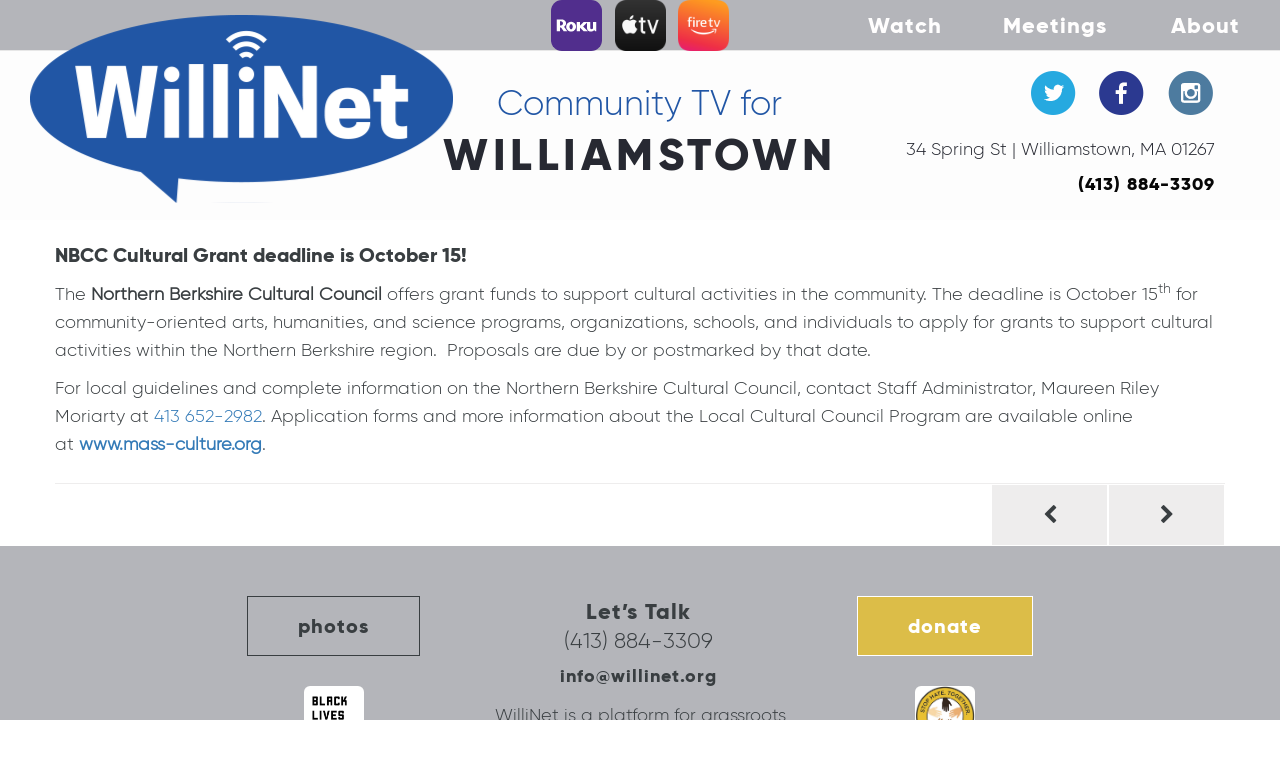

--- FILE ---
content_type: text/html; charset=UTF-8
request_url: https://www.willinet.org/nbcc-cultural-grant-deadline-is-october-15/
body_size: 8626
content:
<!doctype html>
<html lang="en-US">
<head>
  	<meta charset="UTF-8">
  	<meta name="viewport" content="width=device-width, initial-scale=1">
	<link rel="apple-touch-icon" sizes="57x57" href="/apple-icon-57x57.png">
	<link rel="apple-touch-icon" sizes="60x60" href="/apple-icon-60x60.png">
	<link rel="apple-touch-icon" sizes="72x72" href="/apple-icon-72x72.png">
	<link rel="apple-touch-icon" sizes="76x76" href="/apple-icon-76x76.png">
	<link rel="apple-touch-icon" sizes="114x114" href="/apple-icon-114x114.png">
	<link rel="apple-touch-icon" sizes="120x120" href="/apple-icon-120x120.png">
	<link rel="apple-touch-icon" sizes="144x144" href="/apple-icon-144x144.png">
	<link rel="apple-touch-icon" sizes="152x152" href="/apple-icon-152x152.png">
	<link rel="apple-touch-icon" sizes="180x180" href="/apple-icon-180x180.png">
	<link rel="icon" type="image/png" sizes="192x192"  href="/android-icon-192x192.png">
	<link rel="icon" type="image/png" sizes="32x32" href="/favicon-32x32.png">
	<link rel="icon" type="image/png" sizes="96x96" href="/favicon-96x96.png">
	<link rel="icon" type="image/png" sizes="16x16" href="/favicon-16x16.png">
	<link rel="manifest" href="/manifest.json">
	<meta name="msapplication-TileColor" content="#ffffff">
	<meta name="msapplication-TileImage" content="/ms-icon-144x144.png">
	<meta name="theme-color" content="#ffffff">
  	<link rel="profile" href="http://gmpg.org/xfn/11">
  	<meta name='robots' content='index, follow, max-image-preview:large, max-snippet:-1, max-video-preview:-1' />

	<!-- This site is optimized with the Yoast SEO plugin v26.8 - https://yoast.com/product/yoast-seo-wordpress/ -->
	<title>NBCC Cultural Grant deadline is October 15! - WilliNet</title>
	<link rel="canonical" href="https://www.willinet.org/nbcc-cultural-grant-deadline-is-october-15/" />
	<meta property="og:locale" content="en_US" />
	<meta property="og:type" content="article" />
	<meta property="og:title" content="NBCC Cultural Grant deadline is October 15! - WilliNet" />
	<meta property="og:description" content="The Northern Berkshire Cultural Council offers grant funds to support cultural activities in the community. The deadline is October 15th for community-oriented arts, humanities, and science..." />
	<meta property="og:url" content="https://www.willinet.org/nbcc-cultural-grant-deadline-is-october-15/" />
	<meta property="og:site_name" content="WilliNet" />
	<meta property="article:published_time" content="2019-09-24T17:14:00+00:00" />
	<meta property="article:modified_time" content="2019-09-24T17:14:06+00:00" />
	<meta name="author" content="Debby Dane" />
	<meta name="twitter:card" content="summary_large_image" />
	<meta name="twitter:label1" content="Written by" />
	<meta name="twitter:data1" content="Debby Dane" />
	<script type="application/ld+json" class="yoast-schema-graph">{"@context":"https://schema.org","@graph":[{"@type":"Article","@id":"https://www.willinet.org/nbcc-cultural-grant-deadline-is-october-15/#article","isPartOf":{"@id":"https://www.willinet.org/nbcc-cultural-grant-deadline-is-october-15/"},"author":{"name":"Debby Dane","@id":"https://www.willinet.org/#/schema/person/ebc7a6416b00901cb128a4bb0624bd6f"},"headline":"NBCC Cultural Grant deadline is October 15!","datePublished":"2019-09-24T17:14:00+00:00","dateModified":"2019-09-24T17:14:06+00:00","mainEntityOfPage":{"@id":"https://www.willinet.org/nbcc-cultural-grant-deadline-is-october-15/"},"wordCount":97,"inLanguage":"en-US"},{"@type":"WebPage","@id":"https://www.willinet.org/nbcc-cultural-grant-deadline-is-october-15/","url":"https://www.willinet.org/nbcc-cultural-grant-deadline-is-october-15/","name":"NBCC Cultural Grant deadline is October 15! - WilliNet","isPartOf":{"@id":"https://www.willinet.org/#website"},"datePublished":"2019-09-24T17:14:00+00:00","dateModified":"2019-09-24T17:14:06+00:00","author":{"@id":"https://www.willinet.org/#/schema/person/ebc7a6416b00901cb128a4bb0624bd6f"},"breadcrumb":{"@id":"https://www.willinet.org/nbcc-cultural-grant-deadline-is-october-15/#breadcrumb"},"inLanguage":"en-US","potentialAction":[{"@type":"ReadAction","target":["https://www.willinet.org/nbcc-cultural-grant-deadline-is-october-15/"]}]},{"@type":"BreadcrumbList","@id":"https://www.willinet.org/nbcc-cultural-grant-deadline-is-october-15/#breadcrumb","itemListElement":[{"@type":"ListItem","position":1,"name":"Home","item":"https://www.willinet.org/"},{"@type":"ListItem","position":2,"name":"Blog","item":"https://www.willinet.org/blog/"},{"@type":"ListItem","position":3,"name":"NBCC Cultural Grant deadline is October 15!"}]},{"@type":"WebSite","@id":"https://www.willinet.org/#website","url":"https://www.willinet.org/","name":"WilliNet","description":"Community TV for Williamstown","potentialAction":[{"@type":"SearchAction","target":{"@type":"EntryPoint","urlTemplate":"https://www.willinet.org/?s={search_term_string}"},"query-input":{"@type":"PropertyValueSpecification","valueRequired":true,"valueName":"search_term_string"}}],"inLanguage":"en-US"},{"@type":"Person","@id":"https://www.willinet.org/#/schema/person/ebc7a6416b00901cb128a4bb0624bd6f","name":"Debby Dane","image":{"@type":"ImageObject","inLanguage":"en-US","@id":"https://www.willinet.org/#/schema/person/image/","url":"https://secure.gravatar.com/avatar/40afddb037b223b37149ceb615d90a0f8a07fbc40ed239af6acdfcb6fe6a72b1?s=96&d=mm&r=g","contentUrl":"https://secure.gravatar.com/avatar/40afddb037b223b37149ceb615d90a0f8a07fbc40ed239af6acdfcb6fe6a72b1?s=96&d=mm&r=g","caption":"Debby Dane"},"url":"https://www.willinet.org/author/debby/"}]}</script>
	<!-- / Yoast SEO plugin. -->


<link rel='dns-prefetch' href='//player.vimeo.com' />
<link rel='dns-prefetch' href='//maxcdn.bootstrapcdn.com' />
<link rel="alternate" type="application/rss+xml" title="WilliNet &raquo; Feed" href="https://www.willinet.org/feed/" />
<link rel="alternate" title="oEmbed (JSON)" type="application/json+oembed" href="https://www.willinet.org/wp-json/oembed/1.0/embed?url=https%3A%2F%2Fwww.willinet.org%2Fnbcc-cultural-grant-deadline-is-october-15%2F" />
<link rel="alternate" title="oEmbed (XML)" type="text/xml+oembed" href="https://www.willinet.org/wp-json/oembed/1.0/embed?url=https%3A%2F%2Fwww.willinet.org%2Fnbcc-cultural-grant-deadline-is-october-15%2F&#038;format=xml" />
<style id='wp-img-auto-sizes-contain-inline-css' type='text/css'>
img:is([sizes=auto i],[sizes^="auto," i]){contain-intrinsic-size:3000px 1500px}
/*# sourceURL=wp-img-auto-sizes-contain-inline-css */
</style>

<style id='wp-emoji-styles-inline-css' type='text/css'>

	img.wp-smiley, img.emoji {
		display: inline !important;
		border: none !important;
		box-shadow: none !important;
		height: 1em !important;
		width: 1em !important;
		margin: 0 0.07em !important;
		vertical-align: -0.1em !important;
		background: none !important;
		padding: 0 !important;
	}
/*# sourceURL=wp-emoji-styles-inline-css */
</style>
<link rel='stylesheet' id='contact-form-7-css' href='https://www.willinet.org/wp-content/plugins/contact-form-7/includes/css/styles.css?ver=6.1.4' type='text/css' media='all' />
<style id='contact-form-7-inline-css' type='text/css'>
.wpcf7 .wpcf7-recaptcha iframe {margin-bottom: 0;}.wpcf7 .wpcf7-recaptcha[data-align="center"] > div {margin: 0 auto;}.wpcf7 .wpcf7-recaptcha[data-align="right"] > div {margin: 0 0 0 auto;}
/*# sourceURL=contact-form-7-inline-css */
</style>
<link rel='stylesheet' id='spam-protect-for-contact-form7-css' href='https://www.willinet.org/wp-content/plugins/wp-contact-form-7-spam-blocker/frontend/css/spam-protect-for-contact-form7.css?ver=1.0.0' type='text/css' media='all' />
<link rel='stylesheet' id='cff-css' href='https://www.willinet.org/wp-content/plugins/custom-facebook-feed/assets/css/cff-style.min.css?ver=4.3.4' type='text/css' media='all' />
<link rel='stylesheet' id='sb-font-awesome-css' href='https://maxcdn.bootstrapcdn.com/font-awesome/4.7.0/css/font-awesome.min.css?ver=6.9' type='text/css' media='all' />
<link rel='stylesheet' id='font-awesome-css' href='https://maxcdn.bootstrapcdn.com/font-awesome/4.7.0/css/font-awesome.min.css?ver=6.9' type='text/css' media='all' />
<link rel='stylesheet' id='willinet-style-css' href='https://www.willinet.org/wp-content/themes/willinet/style.css?ver=1755028411' type='text/css' media='all' />
<link rel='stylesheet' id='willinet-customer-style-css' href='https://www.willinet.org/wp-content/themes/willinet/css/customer.css?ver=6.9' type='text/css' media='all' />
<script type="text/javascript" src="https://www.willinet.org/wp-content/plugins/wp-sentry-integration/public/wp-sentry-browser.min.js?ver=8.2.0" id="wp-sentry-browser-bundle-js"></script>
<script type="text/javascript" id="wp-sentry-browser-js-extra">
/* <![CDATA[ */
var wp_sentry = {"environment":"production","release":"1.0","context":{"tags":{"wordpress":"6.9","language":"en-US"}},"dsn":"https://ab4c45b467c7532b758f1cafb4ca0599@o423920.ingest.sentry.io/4505666985066496"};
//# sourceURL=wp-sentry-browser-js-extra
/* ]]> */
</script>
<script type="text/javascript" src="https://www.willinet.org/wp-content/plugins/wp-sentry-integration/public/wp-sentry-init.js?ver=8.2.0" id="wp-sentry-browser-js"></script>
<script type="text/javascript" src="https://www.willinet.org/wp-includes/js/jquery/jquery.min.js?ver=3.7.1" id="jquery-core-js"></script>
<script type="text/javascript" src="https://www.willinet.org/wp-includes/js/jquery/jquery-migrate.min.js?ver=3.4.1" id="jquery-migrate-js"></script>
<script type="text/javascript" src="https://www.willinet.org/wp-content/plugins/wp-contact-form-7-spam-blocker/frontend/js/spam-protect-for-contact-form7.js?ver=1.0.0" id="spam-protect-for-contact-form7-js"></script>
<script type="text/javascript" src="https://www.willinet.org/wp-content/themes/willinet/js/modernizr-custom.js?ver=3.6.0" id="modernizr-custom-js"></script>
<script type="text/javascript" src="https://www.willinet.org/wp-content/themes/willinet/js/initial-scripts.js?ver=1686587863" id="initial-scripts-js"></script>
<script type="text/javascript" src="https://www.willinet.org/wp-content/themes/willinet/js/slick.min.js?ver=1.8.0" id="slick-js"></script>
<link rel="https://api.w.org/" href="https://www.willinet.org/wp-json/" /><link rel="alternate" title="JSON" type="application/json" href="https://www.willinet.org/wp-json/wp/v2/posts/15901" /><link rel="EditURI" type="application/rsd+xml" title="RSD" href="https://www.willinet.org/xmlrpc.php?rsd" />
<meta name="generator" content="WordPress 6.9" />
<link rel='shortlink' href='https://www.willinet.org/?p=15901' />
<meta name="google-site-verification" content="y58kr93LObQE1J-V3gKsLlDUV6irGYH0sW9THWSzGfI" />
<style>
	
	@media (min-width: 768px) {
		.l-header__middle {
			height: auto;
		}
	}
		
	@media (min-width: 993px) {
		.c-contact-info {
			margin-bottom: 16px;
		}
	}
	.c-blog-section__blog-excerpt {
		overflow:hidden;
	}
	.c-home-slider__video-play-button {
		font-size: 90px !important;
	}
	.c-meetings-navigation__link {
		transition: 0.35s;
	}
	.js-expand-video[data-cablecast-vod-url^="http"] {
		pointer-events: auto !important;
	}
</style>		<script>
			document.documentElement.className = document.documentElement.className.replace('no-js', 'js');
		</script>
				<style>
			.no-js img.lazyload {
				display: none;
			}

			figure.wp-block-image img.lazyloading {
				min-width: 150px;
			}

						.lazyload, .lazyloading {
				opacity: 0;
			}

			.lazyloaded {
				opacity: 1;
				transition: opacity 400ms;
				transition-delay: 0ms;
			}

					</style>
			<!-- Global site tag (gtag.js) - Google Analytics -->
<script async src="https://www.googletagmanager.com/gtag/js?id=UA-122334907-1"></script>
<script>
  window.dataLayer = window.dataLayer || [];
  function gtag(){dataLayer.push(arguments);}
  gtag('js', new Date());

  gtag('config', 'UA-122334907-1');
</script>

</head>
<body class="wp-singular post-template-default single single-post postid-15901 single-format-standard wp-theme-willinet">
<!--<div class="c-pace-overlay"></div>-->
<script>
    //WilliNet.initialScripts.displayOverlay();
</script>
  	<header class="l-header">
        <!-- Static navbar -->
        <nav class="navbar navbar-default navbar-static-top">
            <div class="l-navbar-container">
	            <div class="navbar-small-logos">
		            <a target="_blank" href="https://www.techsolutions.support.com/how-to/how-to-add-apps-to-a-roku-player-or-tv-12525"><img data-src="https://www.willinet.org/wp-content/themes/willinet/img/RokuLogo-01.svg" width="51" height="51" alt="ROKU logo" src="[data-uri]" class="lazyload" style="--smush-placeholder-width: 51px; --smush-placeholder-aspect-ratio: 51/51;"><noscript><img src="https://www.willinet.org/wp-content/themes/willinet/img/RokuLogo-01.svg" width="51" height="51" alt="ROKU logo"></noscript></a>
		            <a target="_blank" href="https://www.lifewire.com/how-to-install-apps-on-apple-tv-1999693"><img data-src="https://www.willinet.org/wp-content/themes/willinet/img/AppleTV.png" alt="AppleTV logo" src="[data-uri]" class="lazyload"><noscript><img src="https://www.willinet.org/wp-content/themes/willinet/img/AppleTV.png" alt="AppleTV logo"></noscript></a>
                    <a target="_blank" href="https://www.alphr.com/install-apps-amazon-fire-stick/"><img data-src="https://www.willinet.org/wp-content/themes/willinet/img/FireTV.png" alt="FireTV logo" src="[data-uri]" class="lazyload"><noscript><img src="https://www.willinet.org/wp-content/themes/willinet/img/FireTV.png" alt="FireTV logo"></noscript></a>
	            </div>
	            <div class="navbar-header">
                    <button type="button" class="navbar-toggle collapsed" data-toggle="collapse" data-target="#navbar" aria-expanded="false" aria-controls="navbar">
                        <span class="sr-only">Toggle navigation</span>
                        <span class="icon-bar"></span>
                        <span class="icon-bar"></span>
                        <span class="icon-bar"></span>
                    </button>
                                        <a class="navbar-brand" href="https://www.willinet.org">
                      <img data-src="https://www.willinet.org/wp-content/uploads/2025/08/WilliNet.svg" alt="WilliNet" src="[data-uri]" class="lazyload"><noscript><img src="https://www.willinet.org/wp-content/uploads/2025/08/WilliNet.svg" alt="WilliNet"></noscript>
                    </a>
                                    </div>
                <div id="navbar" class="navbar-collapse collapse"><ul id="menu-primary" class="nav navbar-nav navbar-right"><li itemscope="itemscope" itemtype="https://www.schema.org/SiteNavigationElement" id="menu-item-19565" class="menu-item menu-item-type-custom menu-item-object-custom menu-item-has-children menu-item-19565 dropdown"><a title="Watch" href="#" data-toggle="dropdown" class="dropdown-toggle" aria-haspopup="true">Watch <span class="caret"></span></a>
<ul role="menu" class=" dropdown-menu" >
	<li itemscope="itemscope" itemtype="https://www.schema.org/SiteNavigationElement" id="menu-item-19564" class="menu-item menu-item-type-post_type menu-item-object-page menu-item-19564"><a title="Live stream TV channel 1303" href="https://www.willinet.org/stream-channel-1303/">Live stream TV channel 1303</a></li>
	<li itemscope="itemscope" itemtype="https://www.schema.org/SiteNavigationElement" id="menu-item-12190" class="menu-item menu-item-type-post_type menu-item-object-page menu-item-has-children menu-item-12190 dropdown"><a title="TV Schedule" href="https://www.willinet.org/tv-schedule/">TV Schedule</a></li>
	<li itemscope="itemscope" itemtype="https://www.schema.org/SiteNavigationElement" id="menu-item-21061" class="menu-item menu-item-type-custom menu-item-object-custom menu-item-21061"><a title="Roku" target="_blank" href="https://www.techsolutions.support.com/how-to/how-to-add-apps-to-a-roku-player-or-tv-12525">Roku</a></li>
	<li itemscope="itemscope" itemtype="https://www.schema.org/SiteNavigationElement" id="menu-item-21062" class="menu-item menu-item-type-custom menu-item-object-custom menu-item-21062"><a title="Apple Tv" target="_blank" href="https://www.lifewire.com/how-to-install-apps-on-apple-tv-1999693">Apple Tv</a></li>
	<li itemscope="itemscope" itemtype="https://www.schema.org/SiteNavigationElement" id="menu-item-21063" class="menu-item menu-item-type-custom menu-item-object-custom menu-item-21063"><a title="Fire TV" target="_blank" href="https://www.alphr.com/install-apps-amazon-fire-stick/">Fire TV</a></li>
</ul>
</li>
<li itemscope="itemscope" itemtype="https://www.schema.org/SiteNavigationElement" id="menu-item-12189" class="menu-item menu-item-type-post_type menu-item-object-page menu-item-has-children menu-item-12189 dropdown"><a title="Meetings" href="#" data-toggle="dropdown" class="dropdown-toggle" aria-haspopup="true">Meetings <span class="caret"></span></a>
<ul role="menu" class=" dropdown-menu" >
	<li itemscope="itemscope" itemtype="https://www.schema.org/SiteNavigationElement" id="menu-item-12082" class="menu-item menu-item-type-post_type menu-item-object-page menu-item-12082"><a title="All Municipal Meetings" href="https://www.willinet.org/municipal-meetings/">All Municipal Meetings</a></li>
	<li itemscope="itemscope" itemtype="https://www.schema.org/SiteNavigationElement" id="menu-item-12087" class="menu-item menu-item-type-custom menu-item-object-custom menu-item-12087"><a title="Select Board" href="/municipal-meetings/select-board/">Select Board</a></li>
	<li itemscope="itemscope" itemtype="https://www.schema.org/SiteNavigationElement" id="menu-item-17828" class="menu-item menu-item-type-post_type menu-item-object-page menu-item-17828"><a title="Diversity, Inclusion, Racial Equity Committee" href="https://www.willinet.org/municipal-meetings/dire/">Diversity, Inclusion, Racial Equity Committee</a></li>
	<li itemscope="itemscope" itemtype="https://www.schema.org/SiteNavigationElement" id="menu-item-21526" class="menu-item menu-item-type-post_type menu-item-object-page menu-item-21526"><a title="Charter Review Committee" href="https://www.willinet.org/municipal-meetings/charter-review-committee/">Charter Review Committee</a></li>
	<li itemscope="itemscope" itemtype="https://www.schema.org/SiteNavigationElement" id="menu-item-10" class="menu-item menu-item-type-custom menu-item-object-custom menu-item-10"><a title="Planning Board" href="/municipal-meetings/planning-board/">Planning Board</a></li>
	<li itemscope="itemscope" itemtype="https://www.schema.org/SiteNavigationElement" id="menu-item-21527" class="menu-item menu-item-type-post_type menu-item-object-page menu-item-21527"><a title="Comprehensive Plan Steering Committee" href="https://www.willinet.org/municipal-meetings/comprehensive-plan-steering-committee/">Comprehensive Plan Steering Committee</a></li>
	<li itemscope="itemscope" itemtype="https://www.schema.org/SiteNavigationElement" id="menu-item-11" class="menu-item menu-item-type-custom menu-item-object-custom menu-item-11"><a title="Zoning Board" href="/municipal-meetings/zoning-board/">Zoning Board</a></li>
	<li itemscope="itemscope" itemtype="https://www.schema.org/SiteNavigationElement" id="menu-item-12" class="menu-item menu-item-type-custom menu-item-object-custom menu-item-12"><a title="Conservation Commission" href="/municipal-meetings/conservation-commission/">Conservation Commission</a></li>
	<li itemscope="itemscope" itemtype="https://www.schema.org/SiteNavigationElement" id="menu-item-12088" class="menu-item menu-item-type-custom menu-item-object-custom menu-item-12088"><a title="Mt. Greylock Regional School Committee" href="/municipal-meetings/mt-greylock-regional-school-committee/">Mt. Greylock Regional School Committee</a></li>
	<li itemscope="itemscope" itemtype="https://www.schema.org/SiteNavigationElement" id="menu-item-12089" class="menu-item menu-item-type-custom menu-item-object-custom menu-item-12089"><a title="WES School Committee" href="/municipal-meetings/wes-school-committee/">WES School Committee</a></li>
	<li itemscope="itemscope" itemtype="https://www.schema.org/SiteNavigationElement" id="menu-item-13" class="menu-item menu-item-type-custom menu-item-object-custom menu-item-13"><a title="Finance Committee" href="/municipal-meetings/finance-committee/">Finance Committee</a></li>
	<li itemscope="itemscope" itemtype="https://www.schema.org/SiteNavigationElement" id="menu-item-12090" class="menu-item menu-item-type-custom menu-item-object-custom menu-item-12090"><a title="Community Preservation Committee" href="/municipal-meetings/community-preservation-committee/">Community Preservation Committee</a></li>
	<li itemscope="itemscope" itemtype="https://www.schema.org/SiteNavigationElement" id="menu-item-12091" class="menu-item menu-item-type-custom menu-item-object-custom menu-item-12091"><a title="Affordable Housing Trust" href="/municipal-meetings/affordable-housing-trust/">Affordable Housing Trust</a></li>
	<li itemscope="itemscope" itemtype="https://www.schema.org/SiteNavigationElement" id="menu-item-12092" class="menu-item menu-item-type-custom menu-item-object-custom menu-item-12092"><a title="Affordable Housing Committee" href="/municipal-meetings/affordable-housing-committee/">Affordable Housing Committee</a></li>
	<li itemscope="itemscope" itemtype="https://www.schema.org/SiteNavigationElement" id="menu-item-12093" class="menu-item menu-item-type-custom menu-item-object-custom menu-item-12093"><a title="Agricultural Commission" href="/municipal-meetings/agricultural-commission/">Agricultural Commission</a></li>
	<li itemscope="itemscope" itemtype="https://www.schema.org/SiteNavigationElement" id="menu-item-12094" class="menu-item menu-item-type-custom menu-item-object-custom menu-item-12094"><a title="Fire District" href="/municipal-meetings/fire-district/">Fire District</a></li>
</ul>
</li>
<li itemscope="itemscope" itemtype="https://www.schema.org/SiteNavigationElement" id="menu-item-8" class="menu-item menu-item-type-custom menu-item-object-custom menu-item-has-children menu-item-8 dropdown"><a title="About" href="#" data-toggle="dropdown" class="dropdown-toggle" aria-haspopup="true">About <span class="caret"></span></a>
<ul role="menu" class=" dropdown-menu" >
	<li itemscope="itemscope" itemtype="https://www.schema.org/SiteNavigationElement" id="menu-item-913" class="menu-item menu-item-type-post_type menu-item-object-page menu-item-913"><a title="Staff &#038; Board" href="https://www.willinet.org/staff-board/">Staff &#038; Board</a></li>
	<li itemscope="itemscope" itemtype="https://www.schema.org/SiteNavigationElement" id="menu-item-1045" class="menu-item menu-item-type-post_type menu-item-object-page menu-item-1045"><a title="Mission" href="https://www.willinet.org/mission/">Mission</a></li>
	<li itemscope="itemscope" itemtype="https://www.schema.org/SiteNavigationElement" id="menu-item-1047" class="menu-item menu-item-type-post_type menu-item-object-page menu-item-1047"><a title="Contact Us" href="https://www.willinet.org/contact-us/">Contact Us</a></li>
	<li itemscope="itemscope" itemtype="https://www.schema.org/SiteNavigationElement" id="menu-item-1046" class="menu-item menu-item-type-post_type menu-item-object-page menu-item-1046"><a title="Donate" href="https://www.willinet.org/donate/">Donate</a></li>
	<li itemscope="itemscope" itemtype="https://www.schema.org/SiteNavigationElement" id="menu-item-1044" class="menu-item menu-item-type-post_type menu-item-object-page menu-item-1044"><a title="Underwriting" href="https://www.willinet.org/underwriting/">Underwriting</a></li>
	<li itemscope="itemscope" itemtype="https://www.schema.org/SiteNavigationElement" id="menu-item-12168" class="menu-item menu-item-type-post_type menu-item-object-page menu-item-12168"><a title="FAQ" href="https://www.willinet.org/faq/">FAQ</a></li>
</ul>
</li>
</ul></div>            </div>
        </nav>
        <div class="l-header__middle">
            <div class="col-sm-4 col-sm-offset-4 clearfix">
                <div class="c-tagline">
                    <div class="c-tagline__line-1">
                        Community TV for                    </div>
                    <div class="c-tagline__line-2">
                        Williamstown                    </div>
                </div>
            </div>
            <div class="col-sm-4 l-header__middle-right-col">
                <div class="c-contact-info">
                    <div class="c-contact-info__social-icons">
                                                <a href="https://twitter.com/willinet_tv?lang=en" class="c-contact-info__social-icon c-contact-info__social-icon--twitter c-icon"></a>
                        <a href="https://www.facebook.com/WillinetTelevision/" class="c-contact-info__social-icon c-contact-info__social-icon--facebook c-icon"></a>
                        <a href="https://www.instagram.com/willinettv/" class="c-contact-info__social-icon c-contact-info__social-icon--instagram c-icon"></a>
                    </div>
                    <div class="c-contact-info__address">34 Spring St  |  Williamstown, MA 01267</div>
                                        <a href="tel:+14138843309" class="c-contact-info__phone">(413) 884-3309</a>
                </div>
            </div>
        </div>
    </header>
        




    
	<div id="primary" class="content-area">
		<main id="main" class="site-main">
			<div class="container">

		
<article id="post-15901" class="c-blog-post post-15901 post type-post status-publish format-standard hentry category-uncategorized">
	<h3 class="c-blog-post__title">NBCC Cultural Grant deadline is October 15!</h3>
	<div class="c-blog-post__content">
		<p>The <strong>Northern Berkshire Cultural Council</strong> offers grant funds to support cultural activities in the community. The deadline is October 15<sup>th</sup> for community-oriented arts, humanities, and science programs, organizations, schools, and individuals to apply for grants to support cultural activities within the Northern Berkshire region.  Proposals are due by or postmarked by that date.</p>
<p>For local guidelines and complete information on the Northern Berkshire Cultural Council, contact Staff Administrator, Maureen Riley Moriarty at <a href="tel:413%20652-2982" target="_blank" rel="noopener noreferrer">413 652-2982</a>. Application forms and more information about the Local Cultural Council Program are available online at <a><b>www.mass-culture.org</b></a>.</p>
	</div><!-- .entry-content -->

</article><!-- #post-15901 -->

	<nav class="navigation post-navigation" aria-label="Posts">
		<h2 class="screen-reader-text">Post navigation</h2>
		<div class="nav-links"><div class="nav-previous"><a href="https://www.willinet.org/intro-to-medical-cannabis-for-the-treatment-of-multiple-sclerosis-on-wed-oct-23-530-830pm-sweetwood/" rel="prev"></a></div><div class="nav-next"><a href="https://www.willinet.org/zen-master-jok-um-to-lecture-on-koans-mon-sept-20-7pm-at-williams-college/" rel="next"></a></div></div>
	</nav>
			</div>
		</main><!-- #main -->
	</div><!-- #primary -->


		<div class="l-footer"> 
      <div class="c-footer-top">
        <div>
            <a href="/photos/" class="c-footer-top__button c-ghost-button c-ghost-button--gray">photos</a>
            <a class="c-footer-top__logo" target="_blank" href="https://blacklivesmatter.com/"><img data-src="https://www.willinet.org/wp-content/themes/willinet/images/blm-logo.jpg" alt="blm" src="[data-uri]" class="lazyload"><noscript><img src="https://www.willinet.org/wp-content/themes/willinet/images/blm-logo.jpg" alt="blm"></noscript></a>
        </div>
        <div class="c-footer-top__phone">
          <div class="c-footer-top__phone-cta">Let’s Talk</div>
                    <a href="tel:+14138843309" class="c-footer-top__phone-link">(413) 884-3309</a>
          <a href="mailto:info@willinet.org" class="c-footer-top__email">info@willinet.org</a>
        </div>
          <div>
              <a href="/donate/" class="c-footer-top__button c-ghost-button c-ghost-button--gray color-brand">donate</a>
              <a class="c-footer-top__logo" target="_blank" href="https://www.multiculturalbridge.org/not-in-our-county---berkshires.html"><img data-src="https://www.willinet.org/wp-content/themes/willinet/images/nioc-logo.jpg" alt="nioc" src="[data-uri]" class="lazyload"><noscript><img src="https://www.willinet.org/wp-content/themes/willinet/images/nioc-logo.jpg" alt="nioc"></noscript></a>
          </div>
      </div>
      <div class="c-footer-middle">
        <div class="c-footer-middle__about">WilliNet is a platform for grassroots democracy and community engagement.</div>
      </div>
      <div class="c-footer-bottom">
        &copy; 2026 WilliNet | <a href="https://www.willinet.org/wp-content/uploads/2022/01/WilliNet-ScreenweavePrivacyPolicy.pdf" target="_blank" style="margin-left:5px">Screenweave Privacy Policy</a>
      </div>
    </div>

		<script type="speculationrules">
{"prefetch":[{"source":"document","where":{"and":[{"href_matches":"/*"},{"not":{"href_matches":["/wp-*.php","/wp-admin/*","/wp-content/uploads/*","/wp-content/*","/wp-content/plugins/*","/wp-content/themes/willinet/*","/*\\?(.+)"]}},{"not":{"selector_matches":"a[rel~=\"nofollow\"]"}},{"not":{"selector_matches":".no-prefetch, .no-prefetch a"}}]},"eagerness":"conservative"}]}
</script>
<!-- Custom Facebook Feed JS -->
<script type="text/javascript">var cffajaxurl = "https://www.willinet.org/wp-admin/admin-ajax.php";
var cfflinkhashtags = "true";
</script>
<script type="text/javascript" src="https://www.willinet.org/wp-includes/js/dist/hooks.min.js?ver=dd5603f07f9220ed27f1" id="wp-hooks-js"></script>
<script type="text/javascript" src="https://www.willinet.org/wp-includes/js/dist/i18n.min.js?ver=c26c3dc7bed366793375" id="wp-i18n-js"></script>
<script type="text/javascript" id="wp-i18n-js-after">
/* <![CDATA[ */
wp.i18n.setLocaleData( { 'text direction\u0004ltr': [ 'ltr' ] } );
//# sourceURL=wp-i18n-js-after
/* ]]> */
</script>
<script type="text/javascript" src="https://www.willinet.org/wp-content/plugins/contact-form-7/includes/swv/js/index.js?ver=6.1.4" id="swv-js"></script>
<script type="text/javascript" id="contact-form-7-js-before">
/* <![CDATA[ */
var wpcf7 = {
    "api": {
        "root": "https:\/\/www.willinet.org\/wp-json\/",
        "namespace": "contact-form-7\/v1"
    },
    "cached": 1
};
//# sourceURL=contact-form-7-js-before
/* ]]> */
</script>
<script type="text/javascript" src="https://www.willinet.org/wp-content/plugins/contact-form-7/includes/js/index.js?ver=6.1.4" id="contact-form-7-js"></script>
<script type="text/javascript" src="https://www.willinet.org/wp-content/plugins/custom-facebook-feed/assets/js/cff-scripts.min.js?ver=4.3.4" id="cffscripts-js"></script>
<script type="text/javascript" src="https://www.willinet.org/wp-content/themes/willinet/js/skip-link-focus-fix.js?ver=20151215" id="willinet-skip-link-focus-fix-js"></script>
<script type="text/javascript" src="https://www.willinet.org/wp-includes/js/imagesloaded.min.js?ver=5.0.0" id="imagesloaded-js"></script>
<script type="text/javascript" src="https://www.willinet.org/wp-includes/js/masonry.min.js?ver=4.2.2" id="masonry-js"></script>
<script type="text/javascript" src="https://www.willinet.org/wp-content/themes/willinet/js/jquery.flexslider-min.js?ver=2.6.3" id="flexslider-js"></script>
<script type="text/javascript" src="https://www.willinet.org/wp-content/themes/willinet/js/jquery-ui.min.js?ver=1.12.1" id="jquery-ui-js"></script>
<script type="text/javascript" src="https://player.vimeo.com/api/player.js" id="vimeo-api-js"></script>
<script type="text/javascript" src="https://www.willinet.org/wp-content/themes/willinet/js/bootstrap.min.js?ver=3.3.7" id="bootstrap-js"></script>
<script type="text/javascript" src="https://www.willinet.org/wp-content/themes/willinet/js/jquery.maskedinput.min.js?ver=1.4.1" id="maskedinput-js"></script>
<script type="text/javascript" id="main-js-extra">
/* <![CDATA[ */
var ajax_url = "https://www.willinet.org/wp-admin/admin-ajax.php";
var willinetSlidersConfig = {"blogCycle":null,"blogSlideshowSpeed":null,"videoCycle":null,"videoSlideshowSpeed":null};
var williboardconf = {"root":"https://www.willinet.org/wp-json/","nonce":"249d6ea780"};
var willinetconf = {"ajaxURL":"https://www.willinet.org/wp-admin/admin-ajax.php","ajaxNonce":"699c0f72d8"};
//# sourceURL=main-js-extra
/* ]]> */
</script>
<script type="text/javascript" src="https://www.willinet.org/wp-content/themes/willinet/js/main.js?ver=1755027756" id="main-js"></script>
<script type="text/javascript" src="https://www.willinet.org/wp-content/plugins/wp-smushit/app/assets/js/smush-lazy-load.min.js?ver=3.16.6" id="smush-lazy-load-js"></script>
<script id="wp-emoji-settings" type="application/json">
{"baseUrl":"https://s.w.org/images/core/emoji/17.0.2/72x72/","ext":".png","svgUrl":"https://s.w.org/images/core/emoji/17.0.2/svg/","svgExt":".svg","source":{"concatemoji":"https://www.willinet.org/wp-includes/js/wp-emoji-release.min.js?ver=6.9"}}
</script>
<script type="module">
/* <![CDATA[ */
/*! This file is auto-generated */
const a=JSON.parse(document.getElementById("wp-emoji-settings").textContent),o=(window._wpemojiSettings=a,"wpEmojiSettingsSupports"),s=["flag","emoji"];function i(e){try{var t={supportTests:e,timestamp:(new Date).valueOf()};sessionStorage.setItem(o,JSON.stringify(t))}catch(e){}}function c(e,t,n){e.clearRect(0,0,e.canvas.width,e.canvas.height),e.fillText(t,0,0);t=new Uint32Array(e.getImageData(0,0,e.canvas.width,e.canvas.height).data);e.clearRect(0,0,e.canvas.width,e.canvas.height),e.fillText(n,0,0);const a=new Uint32Array(e.getImageData(0,0,e.canvas.width,e.canvas.height).data);return t.every((e,t)=>e===a[t])}function p(e,t){e.clearRect(0,0,e.canvas.width,e.canvas.height),e.fillText(t,0,0);var n=e.getImageData(16,16,1,1);for(let e=0;e<n.data.length;e++)if(0!==n.data[e])return!1;return!0}function u(e,t,n,a){switch(t){case"flag":return n(e,"\ud83c\udff3\ufe0f\u200d\u26a7\ufe0f","\ud83c\udff3\ufe0f\u200b\u26a7\ufe0f")?!1:!n(e,"\ud83c\udde8\ud83c\uddf6","\ud83c\udde8\u200b\ud83c\uddf6")&&!n(e,"\ud83c\udff4\udb40\udc67\udb40\udc62\udb40\udc65\udb40\udc6e\udb40\udc67\udb40\udc7f","\ud83c\udff4\u200b\udb40\udc67\u200b\udb40\udc62\u200b\udb40\udc65\u200b\udb40\udc6e\u200b\udb40\udc67\u200b\udb40\udc7f");case"emoji":return!a(e,"\ud83e\u1fac8")}return!1}function f(e,t,n,a){let r;const o=(r="undefined"!=typeof WorkerGlobalScope&&self instanceof WorkerGlobalScope?new OffscreenCanvas(300,150):document.createElement("canvas")).getContext("2d",{willReadFrequently:!0}),s=(o.textBaseline="top",o.font="600 32px Arial",{});return e.forEach(e=>{s[e]=t(o,e,n,a)}),s}function r(e){var t=document.createElement("script");t.src=e,t.defer=!0,document.head.appendChild(t)}a.supports={everything:!0,everythingExceptFlag:!0},new Promise(t=>{let n=function(){try{var e=JSON.parse(sessionStorage.getItem(o));if("object"==typeof e&&"number"==typeof e.timestamp&&(new Date).valueOf()<e.timestamp+604800&&"object"==typeof e.supportTests)return e.supportTests}catch(e){}return null}();if(!n){if("undefined"!=typeof Worker&&"undefined"!=typeof OffscreenCanvas&&"undefined"!=typeof URL&&URL.createObjectURL&&"undefined"!=typeof Blob)try{var e="postMessage("+f.toString()+"("+[JSON.stringify(s),u.toString(),c.toString(),p.toString()].join(",")+"));",a=new Blob([e],{type:"text/javascript"});const r=new Worker(URL.createObjectURL(a),{name:"wpTestEmojiSupports"});return void(r.onmessage=e=>{i(n=e.data),r.terminate(),t(n)})}catch(e){}i(n=f(s,u,c,p))}t(n)}).then(e=>{for(const n in e)a.supports[n]=e[n],a.supports.everything=a.supports.everything&&a.supports[n],"flag"!==n&&(a.supports.everythingExceptFlag=a.supports.everythingExceptFlag&&a.supports[n]);var t;a.supports.everythingExceptFlag=a.supports.everythingExceptFlag&&!a.supports.flag,a.supports.everything||((t=a.source||{}).concatemoji?r(t.concatemoji):t.wpemoji&&t.twemoji&&(r(t.twemoji),r(t.wpemoji)))});
//# sourceURL=https://www.willinet.org/wp-includes/js/wp-emoji-loader.min.js
/* ]]> */
</script>

  </body>
</html>


<!-- Page cached by LiteSpeed Cache 7.7 on 2026-01-26 21:58:36 -->

--- FILE ---
content_type: image/svg+xml
request_url: https://www.willinet.org/wp-content/uploads/2025/08/WilliNet.svg
body_size: 15440
content:
<?xml version="1.0" encoding="UTF-8"?>
<svg xmlns="http://www.w3.org/2000/svg" xmlns:xlink="http://www.w3.org/1999/xlink" width="1057" height="470" viewBox="0 0 1057 470" fill="none">
  <rect width="1057" height="470" fill="url(#pattern0_2802_46)"></rect>
  <defs>
    <pattern id="pattern0_2802_46" patternContentUnits="objectBoundingBox" width="1" height="1">
      <use xlink:href="#image0_2802_46" transform="scale(0.00236518 0.00531915)"></use>
    </pattern>
    <image id="image0_2802_46" width="423" height="188" preserveAspectRatio="none" xlink:href="[data-uri]"></image>
  </defs>
</svg>


--- FILE ---
content_type: application/x-javascript
request_url: https://www.willinet.org/wp-content/themes/willinet/js/jquery.maskedinput.min.js?ver=1.4.1
body_size: 1321
content:
/*
 Masked Input plugin for jQuery
 Copyright (c) 2007-2013 Josh Bush (digitalbush.com)
 Licensed under the MIT license (http://digitalbush.com/projects/masked-input-plugin/#license)
 Version: 1.4.1
 */
!function(e){"function"==typeof define&&define.amd?define(["jquery"],e):e("object"==typeof exports?require("jquery"):jQuery)}(function(e){var t,n=navigator.userAgent,a=/iphone/i.test(n),i=/chrome/i.test(n),r=/android/i.test(n);e.mask={definitions:{9:"[0-9]",a:"[A-Za-z]","*":"[A-Za-z0-9]"},autoclear:!0,dataName:"rawMaskFn",placeholder:"_"},e.fn.extend({caret:function(e,t){var n;if(0!==this.length&&!this.is(":hidden"))return"number"==typeof e?(t="number"==typeof t?t:e,this.each(function(){this.setSelectionRange?this.setSelectionRange(e,t):this.createTextRange&&(n=this.createTextRange(),n.collapse(!0),n.moveEnd("character",t),n.moveStart("character",e),n.select())})):(this[0].setSelectionRange?(e=this[0].selectionStart,t=this[0].selectionEnd):document.selection&&document.selection.createRange&&(n=document.selection.createRange(),e=0-n.duplicate().moveStart("character",-1e5),t=e+n.text.length),{begin:e,end:t})},unmask:function(){return this.trigger("unmask")},mask:function(n,o){var c,l,u,f,s,h,g,m;if(!n&&this.length>0){c=e(this[0]);var d=c.data(e.mask.dataName);return d?d():void 0}return o=e.extend({autoclear:e.mask.autoclear,placeholder:e.mask.placeholder,completed:null},o),l=e.mask.definitions,u=[],f=g=n.length,s=null,e.each(n.split(""),function(e,t){"?"==t?(g--,f=e):l[t]?(u.push(new RegExp(l[t])),null===s&&(s=u.length-1),f>e&&(h=u.length-1)):u.push(null)}),this.trigger("unmask").each(function(){function c(){if(o.completed){for(var e=s;h>=e;e++)if(u[e]&&C[e]===d(e))return;o.completed.call(w)}}function d(e){return o.placeholder.charAt(e<o.placeholder.length?e:0)}function p(e){for(;++e<g&&!u[e];);return e}function v(e){for(;--e>=0&&!u[e];);return e}function b(e,t){var n,a;if(!(0>e)){for(n=e,a=p(t);g>n;n++)if(u[n]){if(!(g>a&&u[n].test(C[a])))break;C[n]=C[a],C[a]=d(a),a=p(a)}A(),w.caret(Math.max(s,e))}}function k(e){var t,n,a,i;for(t=e,n=d(e);g>t;t++)if(u[t]){if(a=p(t),i=C[t],C[t]=n,!(g>a&&u[a].test(i)))break;n=i}}function y(){var e=w.val(),t=w.caret();if(m&&m.length&&m.length>e.length){for(T(!0);t.begin>0&&!u[t.begin-1];)t.begin--;if(0===t.begin)for(;t.begin<s&&!u[t.begin];)t.begin++;w.caret(t.begin,t.begin)}else{for(T(!0);t.begin<g&&!u[t.begin];)t.begin++;w.caret(t.begin,t.begin)}c()}function x(){T(),w.val()!=E&&w.change()}function j(e){if(!w.prop("readonly")){var t,n,i,r=e.which||e.keyCode;m=w.val(),8===r||46===r||a&&127===r?(t=w.caret(),n=t.begin,i=t.end,i-n===0&&(n=46!==r?v(n):i=p(n-1),i=46===r?p(i):i),S(n,i),b(n,i-1),e.preventDefault()):13===r?x.call(this,e):27===r&&(w.val(E),w.caret(0,T()),e.preventDefault())}}function R(t){if(!w.prop("readonly")){var n,a,i,o=t.which||t.keyCode,l=w.caret();if(!(t.ctrlKey||t.altKey||t.metaKey||32>o)&&o&&13!==o){if(l.end-l.begin!==0&&(S(l.begin,l.end),b(l.begin,l.end-1)),n=p(l.begin-1),g>n&&(a=String.fromCharCode(o),u[n].test(a))){if(k(n),C[n]=a,A(),i=p(n),r){var f=function(){e.proxy(e.fn.caret,w,i)()};setTimeout(f,0)}else w.caret(i);l.begin<=h&&c()}t.preventDefault()}}}function S(e,t){var n;for(n=e;t>n&&g>n;n++)u[n]&&(C[n]=d(n))}function A(){w.val(C.join(""))}function T(e){var t,n,a,i=w.val(),r=-1;for(t=0,a=0;g>t;t++)if(u[t]){for(C[t]=d(t);a++<i.length;)if(n=i.charAt(a-1),u[t].test(n)){C[t]=n,r=t;break}if(a>i.length){S(t+1,g);break}}else C[t]===i.charAt(a)&&a++,f>t&&(r=t);return e?A():f>r+1?o.autoclear||C.join("")===D?(w.val()&&w.val(""),S(0,g)):A():(A(),w.val(w.val().substring(0,r+1))),f?t:s}var w=e(this),C=e.map(n.split(""),function(e,t){return"?"!=e?l[e]?d(t):e:void 0}),D=C.join(""),E=w.val();w.data(e.mask.dataName,function(){return e.map(C,function(e,t){return u[t]&&e!=d(t)?e:null}).join("")}),w.one("unmask",function(){w.off(".mask").removeData(e.mask.dataName)}).on("focus.mask",function(){if(!w.prop("readonly")){clearTimeout(t);var e;E=w.val(),e=T(),t=setTimeout(function(){w.get(0)===document.activeElement&&(A(),e==n.replace("?","").length?w.caret(0,e):w.caret(e))},10)}}).on("blur.mask",x).on("keydown.mask",j).on("keypress.mask",R).on("input.mask paste.mask",function(){w.prop("readonly")||setTimeout(function(){var e=T(!0);w.caret(e),c()},0)}),i&&r&&w.off("input.mask").on("input.mask",y),T()})}})});

--- FILE ---
content_type: application/x-javascript
request_url: https://www.willinet.org/wp-content/themes/willinet/js/main.js?ver=1755027756
body_size: 11162
content:
(function($) {
  window.WilliNet = window.WilliNet || {};
  var resizeTimer;

  WilliNet.utils = (function() {
    var openExternalLinksInNewTab = function openExternalLinksInNewTab() {
      $('a').each(function() {
        var $this = $(this);
        var a = new RegExp('/' + window.location.host + '/');
        if ((!a.test(this.href) && !$this.is('[href^="mailto:"]') && !$this.is('[href^="tel:"]')) || $this.is('[href$=".pdf"]')) {
            $(this).click(function(event) {
                event.preventDefault();
                event.stopPropagation();
                window.open(this.href, '_blank');
            });
        }
     });
    };

    var paddedPageNumber = function paddedPageNumber(pageNumber, totalNumPages) {
      var totalNumPagesLength = String(totalNumPages).length;
      if (totalNumPagesLength === 1) {
        return '0' + pageNumber + '/0' + totalNumPages;
      }

      var pageNumberLength = String(pageNumber).length;
      var numZeroes = totalNumPagesLength - pageNumberLength;
      var paddedPageNumber = pageNumber;
      for (var i = 0; i < numZeroes; i++) {
        paddedPageNumber = '0' + paddedPageNumber;
      }

      return paddedPageNumber + '/' + totalNumPages;
    };

    var addZeroToNumber = function addZeroToNumber(number) {
      var numberString = String(number);
      if (numberString.length === 1) {
        return '0' + numberString;
      }
    
      return numberString;
    };

    var animateToTop = function animateToTop(location, duration) {
      var scrollTop = location === 'tableTop' ? ($('.c-channel-tabs').length > 0 ? $('.c-channel-tabs').offset().top : $('.c-shows-table').offset().top) : 0;
      $('html, body').animate({
        scrollTop: scrollTop,
      }, duration || 1000);
    };

    var makeAjaxRequest = function makeAjaxRequest(data, successCallback) {
      //Pace.track(function() {
        $.ajax({
          url: willinetconf.ajaxURL,
          method: 'POST',
          timeout: 60000,
          data: data
        })
          .done(successCallback)
          .fail(function(error) {
            console.warn('Error fetching shows');
          });
      //});
    };

    var getResultStatus = function getResultStatus(cssclass) {
        var paddednumbercontainer = $(cssclass).find('.c-table-page-number');
        if(! paddednumbercontainer.length) {
            $('.c-shows-direction-navigation__button--next, .c-shows-direction-navigation__button--prev').addClass('c-shows-direction-navigation__button--disabled');
        } else if(paddednumbercontainer.hasClass('first-result') && paddednumbercontainer.hasClass('end-of-results')) {
            $('.c-shows-direction-navigation__button--next, .c-shows-direction-navigation__button--prev').addClass('c-shows-direction-navigation__button--disabled');
        } else if(paddednumbercontainer.hasClass('first-result')) {
            $('.c-shows-direction-navigation__button--prev').addClass('c-shows-direction-navigation__button--disabled');
            $('.c-shows-direction-navigation__button--next').removeClass('c-shows-direction-navigation__button--disabled');
        } else if(paddednumbercontainer.hasClass('end-of-results')) {
            $('.c-shows-direction-navigation__button--next').addClass('c-shows-direction-navigation__button--disabled');
            $('.c-shows-direction-navigation__button--prev').removeClass('c-shows-direction-navigation__button--disabled');
        } else {
            $('.c-shows-direction-navigation__button--next, .c-shows-direction-navigation__button--prev').removeClass('c-shows-direction-navigation__button--disabled');
        }
      };

    var getCurrentTab = function getCurrentTab() {
        $("a[data-toggle='tab']").on('shown.bs.tab', function(e) {
            var target = $(e.target).attr("href");
            getResultStatus('.active'+target);
        });
    };

    var changeListToDropDown = function changeListToDropDown() {
        if ($(window).width() < 768) {
            $('ul.c-channel-tabs').each(function() {
                var list = $(this), select = $(document.createElement('select')).insertBefore($(this).hide());
                $('>li a', this).each(function() {
                    var target = $(this).attr('target'),
                        option = $(document.createElement('option'))
                            .appendTo(select)
                            .val($(this).attr('href'))
                            .html($(this).html());
                });
                select.addClass('c-channel-tabs--select');
                select.on('change', function() {
                    var target = $(this).val();
                    $('[href="'+target+'"]').click();
                });
            });
        }
    };

    return {
      init: function() {
        openExternalLinksInNewTab();
        getResultStatus('.c-shows-table__table-body');
        getCurrentTab();
        changeListToDropDown();
      },
      paddedPageNumber: paddedPageNumber,
      addZeroToNumber: addZeroToNumber,
      animateToTop: animateToTop,
      makeAjaxRequest: makeAjaxRequest,
      getResultStatus: getResultStatus,
    };
  })();

  WilliNet.navigation = (function() {
    var moveContactInfo = function moveContactInfo() {
      var $navbarToggle = $('.navbar-toggle');
      if ($navbarToggle.is(':visible') && $('.navbar-nav > .c-contact-info:last-child').length === 0) {
        $('.l-header__middle-right-col > .c-contact-info').appendTo('.navbar-nav');
      } else if ($navbarToggle.is(':hidden') && $('.l-header__middle-right-col > .c-contact-info').length === 0) {
        $('.navbar-nav > .c-contact-info').appendTo('.l-header__middle-right-col');
      }
    };

    return {
      init: function() {
        moveContactInfo();
      },

      moveContactInfo: moveContactInfo,
    };
  })();

  WilliNet.videos = (function() {
    var players = {};
    var timer;
    var initVideos = function initVideos() {
      var ids = [];

      WilliNet.videos.players = {};
      var $iframes = $('.vimeo-iframe');
      $iframes.each(function(i) {
	var dataSrc = $(this).attr('data-src');
        if (dataSrc) {
	  $(this).attr('src', dataSrc);
	}
        var player = $(this).is('iframe') ? new Vimeo.Player(this) : this;
        if ($('[id="' + this.id + '"]').length === 1 || ids.indexOf(this.id) === -1) {
          $iframes.eq(i).show();
          WilliNet.videos.players[this.id] = player;
        } else {
          $iframes.eq(i).hide();
        }
        
        ids.push(this.id);
      });
    };

    var pauseVideo = function pauseVideo() {
      var $activeVideo = $('.vimeo-iframe.is-active');
      if ($activeVideo.length > 0) {
        if (($activeVideo[0].id) in (WilliNet.videos.players)) {
          WilliNet.videos.players[$activeVideo[0].id].pause();
        }
      }
    };

    var playVideo = function playVideo(vimeoId) {
      if (('vimeo-iframe-' + vimeoId) in WilliNet.videos.players) {
        $('.vimeo-iframe.is-active').removeClass('is-active');
        $('#vimeo-iframe-' + vimeoId).addClass('is-active');
        clearTimeout(timer);
        timer = setTimeout(function() {
          WilliNet.videos.players['vimeo-iframe-' + vimeoId].play();
        }, 400);
      }
    };

    var addNewVideos = function addNewVideos(response, $holder) {
      if (typeof response !== 'string') {
        response = String(response);
      }

      $holder = $holder || $('#video-holder');
      var re = /data-video-id="([0-9]+)"/g;
      var matches = response.match(re);
      var duplicateVimeoIdStrings = matches !== null ? matches : [];
      var vimeoIdStrings = duplicateVimeoIdStrings.filter(function(value, index, self) {
        return self.indexOf(value) === index;
      });

      var vimeoIds = vimeoIdStrings.map(function(string) {
        var splitStr = string.split('\"');
        if (splitStr.length === 3) {
          return splitStr[1];
        }
      });

      var iframes = vimeoIds.map(function(vimeoId, i) {
        let iFrameSrc = vimeoId.includes('cablecast') ? vimeoId : 'https://player.vimeo.com/video/' + vimeoId + '?color=995ae0&portrait=0';
        return '<iframe class="c-video-popup__video-iframe vimeo-iframe" id="vimeo-iframe-' + vimeoId + '" src="'+iFrameSrc+'" width="960" height="540" frameborder="0" webkitallowfullscreen mozallowfullscreen allowfullscreen></iframe>';
      });

      if (iframes.length > 0) {
        var iframesHtml = iframes.join('');
        $holder.html(iframesHtml);
      } 
    };

    return {
      init: initVideos,
      initVideos: initVideos,
      pauseVideo: pauseVideo,
      playVideo: playVideo,
      addNewVideos: addNewVideos,
      players: players,
    };
  })();

  WilliNet.sliders = (function() {
    var videoPopupCurrentIndex = 0;
    var initBlogSlider = function initBlogSlider() {
      var blogSlideshow =  willinetSlidersConfig.blogCycle == '1' ? true : false;
      var blogSlideshowSpeed = parseInt(willinetSlidersConfig.blogSlideshowSpeed) * 1000 || 10000;
      $('.c-blog-section__slider').flexslider({
        animation: 'slide',
        controlNav: false,
        customDirectionNav: $('.c-blog-section__nav-button'),
        slideshow: blogSlideshow,
        slideshowSpeed: blogSlideshowSpeed,
        start: setVideoInfoSectionMinHeight,
      });
    };

    var setVideoInfoSectionMinHeight = function setVideoInfoSectionMinHeight() {
      if ($('.navbar-toggle').is(':hidden')) {
        var heights = [];
        $('.c-home-slider__video-info-text').each(function() {
          heights.push($(this).outerHeight());
        });

        heights.push($('.c-blog-section__top-bar').outerHeight() + $('.c-blog-section__slider').outerHeight() - 7);
        var maxTextHeight = Math.max.apply(null, heights);
        $('.c-home-slider__video-section').css('min-height', maxTextHeight + 50 + 'px');
      }
    };

    var initVideoSlider = function initVideoSlider() {
      var videoSlideshow = willinetSlidersConfig.videoCycle == '1' ? true : false;
      var videoSlideshowSpeed = parseInt(willinetSlidersConfig.videoSlideshowSpeed) * 1000 || 10000;
      $('.c-home-slider').flexslider({
        animation: 'slide',
        directionNav: false,
        slideshow : videoSlideshow,
        slideshowSpeed: videoSlideshowSpeed,
      });
    };

    var initPopupInfoSlider = function initPopupInfoSlider() {
      var $videoPopup = $('.c-video-popup');
      $videoPopup.on('popupopen', function() {
        let $slider = $('.c-video-popup__info-slider');
        if (!$slider.data('flexslider')) {
          $slider.flexslider({
            animation: 'slide',
            selector: '.c-video-popup__info-slides > li',
            slideshow: false,
            directionNav: false,
            startAt: videoPopupCurrentIndex,
            start: function(slider) {
              $videoPopup.on('popupopen', function() {
                slider.flexAnimate(videoPopupCurrentIndex);
              });
              const slide = slider.slides.eq(slider.currentSlide);
              initChapterSlider(slide, slider);
              var $video = $('#vimeo-iframe-'+slider.currentSlide);
              watchVideoTime($video);

              const chapterSlider = slide.find('.c-video-popup__info-slide-chapters');
              if (chapterSlider.length === 0) {
                slider.removeClass('has-chapters');
                slider.find('.flex-control-paging').css('top', '');
              }
            }, 
            before: function(slider) {
              var index = slider.animatingTo;
              WilliNet.utils.animateToTop();
              $('.cablecast-video').each(function() {
                this.pause();
              });

              $('.vimeo-iframe').removeClass('is-active');
              $('#vimeo-iframe-'+index).addClass('is-active')[0].play();
              videoPopupCurrentIndex = index;
              var $video = $('#vimeo-iframe-'+index);
              watchVideoTime($video);
            },
            after: function(slider) {
              const slide = slider.slides.eq(slider.currentSlide);
              initChapterSlider(slide, slider);

              const chapterSlider = slide.find('.c-video-popup__info-slide-chapters');
              if (chapterSlider.length === 0) {
                slider.removeClass('has-chapters');
                slider.find('.flex-control-paging').css('top', '');
              }
            },
          });
        }
      });
    };

    var initChapterSlider = function initChapterSlider(slide, mainSlider) {
      const chapterSlider = slide.find('.flexslider');

      if (chapterSlider.length > 0 && !chapterSlider.data('flexslider')) {
        chapterSlider.flexslider({
          animation: 'slide',
          slideshow: false,
          animationLoop: false,
          itemWidth: 227,
          itemMargin: 0,
          directionNav: true,
          controlNav: false,
          move: window.innerWidth < 768 ? 1 : 3,
          controlsContainer: chapterSlider.find('.c-video-popup__info-slide-chapters-direction-nav'),
          customDirectionNav: chapterSlider.find('.c-video-popup__info-slide-chapters-direction-nav-button'),
          start: function(slider) {
            const progressWidth = slider.width();
            const progressBarWidth = Math.round(progressWidth / slider.count);
            const progressHtml = `<div class="c-video-popup__info-slide-chapters-progress">
              <div class="c-video-popup__info-slide-chapters-progress-bar" style="width: ${progressBarWidth}px;"></div>
            </div>`;
            slider.append(progressHtml);
            $(window).trigger('resize');
            const trackWidth = slider.itemW * slider.count + 'px';
            console.log('trackWidth', trackWidth);
            slider.find('ul').css('width', trackWidth);
            chapterSlider.css('overflow', 'hidden');
            watchChapterClicks(slider);
            if (mainSlider) {
              mainSlider.addClass('has-chapters');
              const chaptersHeight = chapterSlider.outerHeight();
              console.log('chaptersHeight', chaptersHeight);
              mainSlider.find('.flex-control-paging').css('top', chaptersHeight + 20 + 'px');
            }
            //make progress bar draggable and clickable and update slider
            const $progressBar = $('.c-video-popup__info-slide-chapters-progress-bar');
            const $progressTrack = $('.c-video-popup__info-slide-chapters-progress');

            $progressBar.draggable({
              axis: 'x',
              containment: 'parent',
              drag: function(event, ui) {
                const progressWidth = $progressTrack.width();
                const progressBarWidth = $progressBar.width();
                const maxLeft = progressWidth - progressBarWidth;

                // Manually constrain the handle's position to prevent it from disappearing
                if (ui.position.left < 0) {
                  ui.position.left = 0;
                }
                if (ui.position.left > maxLeft) {
                  ui.position.left = maxLeft;
                }

                ui.position.top = 0;
                const newLeft = ui.position.left;
                const slideIndex = Math.floor((newLeft / maxLeft) * (slider.count - 1));

                if (slideIndex !== slider.currentSlide && !slider.animating) {
                  slider.move = 1;
                  slider.flexAnimate(slideIndex);
                }
              }
            });

            $progressTrack.on('click', function(e) {
              if ($(e.target).is($progressBar)) return; // Ignore clicks on the handle

              const progressWidth = $(this).width();
              const progressBarWidth = $progressBar.width();
              const maxLeft = progressWidth - progressBarWidth;
              const clickX = e.pageX - $(this).offset().left;
              let targetLeft = clickX - (progressBarWidth / 2);

              if (targetLeft < 0) targetLeft = 0;
              if (targetLeft > maxLeft) targetLeft = maxLeft;

              const slideIndex = Math.floor((targetLeft / maxLeft) * (slider.count - 1));
              slider.move = 1;
              console.log('slideIndex', slideIndex);
              slider.flexAnimate(slideIndex);
            });
          },
          after: function(slider) {
            const track = slider.find('ul');
            const trackTransformLeft = track?.css('transform')?.split(',')?.[4]?.trim();
            if (typeof trackTransformLeft !== 'undefined') {
              const trackWidth = track.width();
              const progressWidth = slider.width();
              const left = Math.round(Math.abs(trackTransformLeft) * progressWidth / (trackWidth - progressWidth));
              $('.c-video-popup__info-slide-chapters-progress-bar').css({ 'left': left + 'px' });
            }
            if (window.innerWidth >= 768) {
              slider.move = 3;
            } else {
              slider.move = 1;
            }
          },
        });
      }
    };

    var watchChapterClicks = function watchChapterClicks(slider) {
      slider.find('.c-video-popup__info-slide-chapter').each(function(index, button) {
        let offset = button.dataset.offset;
        let videoIndex = button.dataset.videoIndex;
        button.addEventListener('click',function() {
          let video = typeof videoIndex !== 'undefined' ? $('.cablecast-video').eq(videoIndex) : $('.cablecast-iframe');
          video[0].currentTime = offset;
          video[0].play();
        });
      });
    }

    var videoLinkClickHandler = function videoLinkClickHandler() {
      $('.c-home-slider__video-link').on('click', function(e) {
        e.preventDefault();
        var $this = $(this);
        var videoId = $this.data('video-id');
        var videoURL = $this.data('cablecast-vod-url');
        $('.vimeo-iframe').removeClass('is-active');
	    if( videoURL ) {
		    $('#vimeo-iframe-'+$this.data('index')).addClass('is-active')[0].play();
        } else {
          WilliNet.videos.playVideo(videoId);
        }
        videoPopupCurrentIndex = +($this.data('index'));
        WilliNet.utils.animateToTop();

        $('.c-overlay, .c-video-popup').fadeIn(700, function() {
          $('.c-video-popup').trigger('popupopen');
        });
      });
    };

    var closeButtonOnClickHandler = function closeButtonOnClickHandler() {
      $('.c-video-popup__close').on('click', function(e) {
        e.preventDefault();
        WilliNet.videos.pauseVideo();
        $('.cablecast-video').each(function() {
          this.pause();
        });
        $('.c-video-popup, .c-overlay').fadeOut(700);
      });
    };

    var initFAQSlider = function initFAQSlider() {
      $('.c-faq').slick({
        adaptiveHeight: true,
        appendArrows: $('.c-faq-navigation'),
        prevArrow: $('.c-faq-navigation__button--prev'),
        nextArrow: $('.c-faq-navigation__button--next'),
      });
    };

    var watchVideoTime = function watchVideoTime($video) {
      $video.on('timeupdate', function() {
        const video = $(this);
        if (video[0].paused) {
          return;
        }

        const currentTime = video[0].currentTime;
        const videoIndex = $('.cablecast-video').index(video);
        const chapterButtons = videoIndex > -1 ? $(`.c-video-popup__info-slide-chapter[data-video-index="${videoIndex}"]`) : $('.c-video-popup__info-slide-chapter');
        let activeButton = null;

        chapterButtons.each(function() {
          const button = $(this);
          const offset = parseFloat(button.data('offset'));

          if (currentTime >= offset) {
            activeButton = button;
          }
        });

        if (activeButton) {
          if (!activeButton.hasClass('is-active')) {
            chapterButtons.removeClass('is-active');
            activeButton.addClass('is-active');
          }
        }
      });
    };

    return {
      init: function() {
        initBlogSlider();
        initVideoSlider();
        initPopupInfoSlider();
        videoLinkClickHandler();
        closeButtonOnClickHandler();
        initFAQSlider();
      },

      initChapterSlider: initChapterSlider,
      watchChapterClicks: watchChapterClicks,
      watchVideoTime: watchVideoTime,
      setVideoInfoSectionMinHeight: setVideoInfoSectionMinHeight,
    };
  })();

  WilliNet.expandedVideo = (function() {
    var expandVideoLinkClickHandler = function expandVideoLinkClickHandler() {
      $(document).on('click', '.js-expand-video', function(e) {
        e.preventDefault();
        var $this = $(this);
        var videoId = $this.data('video-id');
        var videoURL = $this.data('cablecast-vod-url');
        var showId = $this.data('show-id');
        var $expandedVideo = $('.c-expanded-video');
        
        getChapterData(showId, function(chapters) {
          var chapterSliderContainer = $expandedVideo.find('.c-video-popup__info-slide-chapters-container');
          chapterSliderContainer.empty(); // Clear old chapters
          const $videoWrapper = $('.c-expanded-video__video-wrapper');
          if (Array.isArray(chapters) && chapters.length > 0) {
            console.log(chapters);
            var slidesHtml = chapters.filter(chapter => !chapter.deleted).map(function(chapter, index) {
            return '<li data-offset="' + chapter.offset + '" class="c-video-popup__info-slide-chapter' + (index === 0 ? ' is-active' : '') + '">' +
                      '<div class="c-video-popup__info-slide-chapter-number">' + (index + 1) + '.</div>' +
                      '<h4 class="c-video-popup__info-slide-chapter-title">' + chapter.title + '</h4>' +
                    '</li>';
            }).join('');
            
            var chapterSliderHtml = 
              '<div class="c-video-popup__info-slide-chapters flexslider">' +
              '<ul class="slides">' + slidesHtml + '</ul>' +
              '<div class="c-video-popup__info-slide-chapters-direction-nav">' +
              '<button type="button" class="c-video-popup__info-slide-chapters-direction-nav-button flex-prev prev">' +
							'<svg width="8" height="13" viewBox="0 0 8 13" fill="none" xmlns="http://www.w3.org/2000/svg">' +
							'<path d="M7.31665 2.7812L4.00022 6.09995L7.31665 9.4187C7.39576 9.49787 7.43532 9.59162 7.43532 9.69995C7.43532 9.80828 7.39576 9.90203 7.31665 9.9812L6.27987 11.0187C6.20076 11.0979 6.10708 11.1375 5.99882 11.1375C5.89056 11.1375 5.79688 11.0979 5.71777 11.0187L1.08351 6.3812C1.0044 6.30203 0.964844 6.20828 0.964844 6.09995C0.964844 5.99162 1.0044 5.89787 1.08351 5.8187L5.71777 1.1812C5.79688 1.10203 5.89056 1.06245 5.99882 1.06245C6.10708 1.06245 6.20076 1.10203 6.27987 1.1812L7.31665 2.2187C7.39576 2.29787 7.43532 2.39162 7.43532 2.49995C7.43532 2.60828 7.39576 2.70203 7.31665 2.7812Z" fill="white"/>' +
							'</svg>' +
							'</button>' +
							'<button type="button" class="c-video-popup__info-slide-chapters-direction-nav-button flex-next next">' +
							'<svg width="8" height="13" viewBox="0 0 8 13" fill="none" xmlns="http://www.w3.org/2000/svg">' +
							'<path d="M0.683351 2.7812L3.99978 6.09995L0.683351 9.4187C0.60424 9.49787 0.564684 9.59162 0.564684 9.69995C0.564684 9.80828 0.60424 9.90203 0.683351 9.9812L1.72013 11.0187C1.79924 11.0979 1.89292 11.1375 2.00118 11.1375C2.10944 11.1375 2.20312 11.0979 2.28223 11.0187L6.91649 6.3812C6.9956 6.30203 7.03516 6.20828 7.03516 6.09995C7.03516 5.99162 6.9956 5.89787 6.91649 5.8187L2.28223 1.1812C2.20312 1.10203 2.10944 1.06245 2.00118 1.06245C1.89292 1.06245 1.79924 1.10203 1.72013 1.1812L0.683351 2.2187C0.60424 2.29787 0.564684 2.39162 0.564684 2.49995C0.564684 2.60828 0.60424 2.70203 0.683351 2.7812Z" fill="white"/>' +
							'</svg>' +
							'</button>' +
              '</div>' +
              '</div>';
              
            chapterSliderContainer.html(chapterSliderHtml);
            WilliNet.sliders.initChapterSlider(chapterSliderContainer);
            const $video = $expandedVideo.find('.cablecast-iframe');
            WilliNet.sliders.watchVideoTime($video);
            $videoWrapper.addClass('has-chapters');
            setTimeout(() => {
              $(window).trigger('resize');
              const sliderHeight = $('.c-video-popup__info-slide-chapters').height() + 48;
              $videoWrapper.css('border-bottom-width', sliderHeight);
            }, 100);
          } else {
            $videoWrapper.removeClass('has-chapters');
            $videoWrapper.css('border-bottom-width', 0);
          }
          
          // Continue with original video playing logic
          if (videoURL) {
            $('.vimeo-iframe').removeClass('is-active');
            $('#cablecast-iframe').attr('src', videoURL).addClass('is-active');
          } else {
            $('#cablecast-iframe').attr('src', '').removeClass('is-active');
            WilliNet.videos.playVideo(videoId);
          }
          
          WilliNet.utils.animateToTop();
          $('.c-expanded-video').slideDown(700);
          $('.c-shows-table__now-playing').closest('.c-shows-table__row')
            .removeClass('is-playing')
            .end()
            .remove();
          $this.closest('.c-shows-table__row')
            .addClass('is-playing')
            .find('.c-shows-table__data--program-name')
            .append('<span class="c-shows-table__now-playing">Now Playing</span>');
        });
      });
    };

    var closeButtonOnClickHandler = function closeButtonOnClickHandler() {
      $('.c-expanded-video__close').on('click', function(e) {
        e.preventDefault();
        WilliNet.videos.pauseVideo();
        $('#cablecast-iframe').attr('src', '').removeClass('is-active');
        $('.c-shows-table__now-playing').closest('.c-shows-table__row')
          .removeClass('is-playing')
          .end()
            .remove();
        $('.c-expanded-video').slideUp(700);
      });
    };

    var getChapterData = function getChapterData(showId, callback) {
      if (!showId) {
        callback(null);
        return;
      }

      $.ajax({
        url: ajax_url,
        type: 'POST',
        data: {
          action: 'get_chapter_data',
          show_id: showId,
        },
        success: function(response) {
          if (response.success) {
            callback(response.data);
          } else {
            console.error('Failed to get chapter data:', response.data);
            callback([]);
          }
        },
        error: function(error) {
          console.error('AJAX error:', error);
          callback([]);
        }
      });
    };

    return {
      init: function() {
        expandVideoLinkClickHandler();
        closeButtonOnClickHandler();
      },
      expandVideoLinkClickHandler: expandVideoLinkClickHandler,
      closeButtonOnClickHandler: closeButtonOnClickHandler,
    };
  })();

  WilliNet.search = (function() {
    var currentPage = 0;
    var ajaxData = {};
    
    var searchAllButtonClickHandler = function searchAllButtonClickHandler() {
      $('.js-search-all').on('click', function(e) {
        e.preventDefault();
        var searchTerms = $(this).prev('.c-search-form__input').val() || '';
        searchTerms = searchTerms.trim();
        searchTerms = searchTerms.replace(/\s+/, '+');
        searchTerms = searchTerms.replace(/–/g, '-');
        if (searchTerms === '') {
          return;
        }

        location.href = ('/shows/search/' + searchTerms + '/');
      });
    }

    var searchScheduleButtonClickHandler = function searchScheduleButtonClickHandler() {
      $('.js-search-schedule').on('click', function(e) {
        e.preventDefault();
        var $this = $(this);
        var searchTerms = $(this).prev('.c-search-form__input').val() || '';
        searchTerms = searchTerms.trim();
        searchTerms = searchTerms.replace(/\s+/, '+');
        searchTerms = searchTerms.replace(/–/g, '-');
        if (searchTerms === '') {
          return;
        }

        location.href = ('/tv-schedule/search/' + searchTerms + '/');
      });
    };

    var searchWithinCategoryButtonClickHandler = function searchWithinCategoryButtonClickHandler() {
      $('.js-search-within-category').on('click', function(e) {
        e.preventDefault();
        var $this = $(this);
        var pageName = $this.data('page-name');
        var searchTerms = $(this).prev('.c-search-form__input').val() || '';
        searchTerms = searchTerms.trim();
        searchTerms = searchTerms.replace(/\s+/, '+');
          searchTerms = searchTerms.replace(/–/g, '-');
        if (searchTerms === '') {
          return;
        }

        location.href = ('/' + pageName + '/search/' + searchTerms + '/');
      });
    };

    var getScheduleSearchResultsByPageNumberClickHandler = function getScheduleSearchResultsByPageNumberClickHandler() {
      if ($('.js-get-next-schedule-search-results, .js-get-prev-schedule-search-results').length > 0) {
        $('.js-get-results-by-page-number').on('click', function(e) {
          e.preventDefault();
          var $pageLink = $(this);
          var pageNumber = $pageLink.data('page-number');
          WilliNet.utils.animateToTop('tableTop');
          ajaxData.action = 'get_schedule_search_results';
          ajaxData.active_channel = WilliNet.schedule.activeChannel;
          ajaxData.search_terms = $('.c-shows-direction-navigation').data('search-terms') || '';
          ajaxData.offset = (pageNumber - 1) * 15;
          WilliNet.utils.makeAjaxRequest(ajaxData, function(response) {
            $pageLink.off('click');
            $('.c-shows-table__table-body--' + WilliNet.schedule.activeChannel).html(response);
            WilliNet.videos.addNewVideos(response, $('.c-expanded-video__iframes--channel-' + WilliNet.schedule.activeChannel));
            WilliNet.videos.initVideos();
            var targetCssTarget = $('.c-shows-table__table-body--' + WilliNet.schedule.activeChannel).parents('.tab-pane').attr("id");
            WilliNet.utils.getResultStatus('.active'+'#'+targetCssTarget);
            WilliNet.schedule.currentPage['channel' + WilliNet.schedule.activeChannel] = pageNumber - 1;
            getScheduleSearchResultsByPageNumberClickHandler();
          });
        });
      }
    };

    var getCategorySearchResultsByPageNumberClickHandler = function getCategorySearchResultsByPageNumberClickHandler() {
      if ($('.js-get-next-shows-search-results-by-category, .js-get-prev-shows-search-results-by-category').length > 0) {
        $('.js-get-results-by-page-number').on('click', function(e) {
          e.preventDefault();
          var $pageLink = $(this);
          var pageNumber = $pageLink.data('page-number');
          WilliNet.utils.animateToTop('tableTop');
          ajaxData.action = 'get_shows_by_category_id_and_search_terms';
          ajaxData.category_id = $('.c-shows-direction-navigation').data('category-id') || '';
          ajaxData.search_terms = $('.c-shows-direction-navigation').data('search-terms') || '';
          ajaxData.offset = (pageNumber - 1) * 5;
          WilliNet.utils.makeAjaxRequest(ajaxData, function(response) {
            $pageLink.off('click');
            $('.c-shows-table__table-body').html(response);
            WilliNet.videos.addNewVideos(response);
            WilliNet.videos.initVideos();
            WilliNet.utils.getResultStatus('.c-shows-table__table-body');
            currentPage = pageNumber - 1;
            getCategorySearchResultsByPageNumberClickHandler();
          });
        });
      }
    };

    var getNextPageSuccessCallback = function getNextPageSuccessCallback(response) {
      $('.js-get-results-by-page-number').off('click');
      $('.c-shows-table__table-body').html(response);
      WilliNet.videos.addNewVideos(response);
      WilliNet.videos.initVideos();
      WilliNet.utils.getResultStatus('.c-shows-table__table-body');
      currentPage++;
      getCategorySearchResultsByPageNumberClickHandler();
    };

    var getNextSchedulePageSuccessCallback = function getNextSchedulePageSuccessCallback(response) {
      $('.js-get-results-by-page-number').off('click');
      $('.c-shows-table__table-body--' + WilliNet.schedule.activeChannel).html(response);
      WilliNet.videos.addNewVideos(response, $('.c-expanded-video__iframes--channel-' + WilliNet.schedule.activeChannel));
      WilliNet.videos.initVideos();
      var targetCssTarget = $('.c-shows-table__table-body--' + WilliNet.schedule.activeChannel).parents('.tab-pane').attr("id");
      WilliNet.utils.getResultStatus('.active'+'#'+targetCssTarget);
      WilliNet.schedule.currentPage['channel' + WilliNet.schedule.activeChannel]++;
      getScheduleSearchResultsByPageNumberClickHandler();
    };

    var nextScheduleSearchResultsButtonClickHandler = function nextScheduleSearchResultsButtonClickHandler() {
      $('.js-get-next-schedule-search-results').on('click', function() {
        WilliNet.utils.animateToTop('tableTop');
        ajaxData.action = 'get_schedule_search_results';
        ajaxData.active_channel = WilliNet.schedule.activeChannel;
        ajaxData.search_terms = $('.c-shows-direction-navigation').data('search-terms') || '';
        ajaxData.offset = (WilliNet.schedule.currentPage['channel' + WilliNet.schedule.activeChannel] + 1) * 15;
        WilliNet.utils.makeAjaxRequest(ajaxData, getNextSchedulePageSuccessCallback);
      });
    };

    var nextShowsSearchResultsByCategoryButtonClickHandler = function nextShowsSearchResultsByCategoryButtonClickHandler() {
      $('.js-get-next-shows-search-results-by-category').on('click', function() {
        WilliNet.utils.animateToTop('tableTop');
        ajaxData.action = 'get_shows_by_category_id_and_search_terms';
        ajaxData.category_id = $('.c-shows-direction-navigation').data('category-id') || '';
        ajaxData.search_terms = $('.c-shows-direction-navigation').data('search-terms') || '';
        ajaxData.offset = (currentPage + 1) * 5;
        WilliNet.utils.makeAjaxRequest(ajaxData, getNextPageSuccessCallback);
      });
    };

    var getPreviousPageSuccessCallback = function getPreviousPageSuccessCallback(response) {
      $('.js-get-results-by-page-number').off('click');
      $('.c-shows-table__table-body').html(response);
      WilliNet.videos.addNewVideos(response);
      WilliNet.videos.initVideos();
      WilliNet.utils.getResultStatus('.c-shows-table__table-body');
      WilliNet.schedule.currentPage['channel' + WilliNet.schedule.activeChannel]--;
      getCategorySearchResultsByPageNumberClickHandler();
    };

    var getPreviousSchedulePageSuccessCallback = function getPreviousSchedulePageSuccessCallback(response) {
      $('.js-get-results-by-page-number').off('click');
      $('.c-shows-table__table-body--' + WilliNet.schedule.activeChannel).html(response);
      WilliNet.videos.addNewVideos(response, $('.c-expanded-video__iframes--channel-' + WilliNet.schedule.activeChannel));
      WilliNet.videos.initVideos();
      WilliNet.utils.getResultStatus('.c-shows-table__table-body');
      WilliNet.schedule.currentPage['channel' + WilliNet.schedule.activeChannel]--;
      getScheduleSearchResultsByPageNumberClickHandler();
    };

    var previousScheduleSearchResultsButtonClickHandler = function previousScheduleSearchResultsButtonClickHandler() {
      $('.js-get-prev-schedule-search-results').on('click', function() {
        if (WilliNet.schedule.currentPage['channel' + WilliNet.schedule.activeChannel] === 0) {
          return;
        }

        WilliNet.utils.animateToTop('tableTop');
        ajaxData.action = 'get_schedule_search_results';
        ajaxData.active_channel = WilliNet.schedule.activeChannel;
        ajaxData.search_terms = $('.c-shows-direction-navigation').data('search-terms') || '';
        ajaxData.offset = (WilliNet.schedule.currentPage['channel' + WilliNet.schedule.activeChannel] - 1) * 15;
        WilliNet.utils.makeAjaxRequest(ajaxData, getPreviousSchedulePageSuccessCallback);
      });
    };

    var previousShowsSearchResultsByCategoryButtonClickHandler = function previousShowsSearchResultsByCategoryButtonClickHandler() {
      $('.js-get-prev-shows-search-results-by-category').on('click', function() {
        if (currentPage === 0) {
          return;
        }

        WilliNet.utils.animateToTop('tableTop');
        ajaxData.action = 'get_shows_by_category_id_and_search_terms';
        ajaxData.category_id = $('.c-shows-direction-navigation').data('category-id') || '';
        ajaxData.search_terms = $('.c-shows-direction-navigation').data('search-terms') || '';
        ajaxData.offset = (currentPage - 1) * 5;
        WilliNet.utils.makeAjaxRequest(ajaxData, getPreviousPageSuccessCallback);
      });
    };

    return {
      init: function() {
        searchAllButtonClickHandler();
        searchScheduleButtonClickHandler();
        nextScheduleSearchResultsButtonClickHandler();
        previousScheduleSearchResultsButtonClickHandler();
        searchWithinCategoryButtonClickHandler();
        nextShowsSearchResultsByCategoryButtonClickHandler();
        previousShowsSearchResultsByCategoryButtonClickHandler();
      },

      getScheduleSearchResultsByPageNumberClickHandler: getScheduleSearchResultsByPageNumberClickHandler,
      getCategorySearchResultsByPageNumberClickHandler: getCategorySearchResultsByPageNumberClickHandler,
    };
  })();

  WilliNet.shows = (function() {
    var currentPage = 0;
    var ajaxData = {
      offset: 0,
    };

    var getNextPageSuccessCallback = function getNextPageSuccessCallback(response) {
      $('.js-get-results-by-page-number').off('click');
      $('.c-shows-table__table-body').html(response);
      WilliNet.videos.addNewVideos(response);
      WilliNet.videos.initVideos();
      WilliNet.utils.getResultStatus('.c-shows-table__table-body');
      currentPage++;
      getShowsResultsByPageNumberClickHandler();
    };

    var getShowsResultsByPageNumberClickHandler = function getShowsResultsByPageNumberClickHandler() {
      if ($('.js-get-next-shows-search-results, .js-get-prev-shows-search-results, ' +
        '.js-get-next-shows-by-category-id-results, .js-get-prev-shows-by-category-id-results, ' +
        '.js-get-next-sports-shows-results, .js-get-prev-sports-shows-results, ' +
        '.js-get-next-lectures-and-forums-results, .js-get-prev-lectures-and-forums-results, ' +
        '.js-get-next-all-shows-results, .js-get-prev-all-shows-results').length > 0) {
          $('.js-get-results-by-page-number').on('click', function(e) {
            e.preventDefault();
            var $pageLink = $(this);
            var pageNumber = $pageLink.data('page-number');
            var $body = $('body');
            WilliNet.utils.animateToTop('tableTop');
            if ($body.hasClass('page-template-shows')) {
              ajaxData.action = 'get_shows';
              ajaxData.search_terms = $('.c-shows-direction-navigation').data('search-terms');
            }
            
            if ($('.js-get-next-shows-by-category-id-results, .js-get-prev-shows-by-category-id-results').length > 0) {
              ajaxData.action = 'get_shows_by_category_id';
              ajaxData.category_id = $('.c-shows-direction-navigation').data('category-id');
            }

            if ($body.hasClass('page-template-sports')) {
              ajaxData.action = 'get_sports_shows';
            }

            if ($body.hasClass('page-template-lectures-and-forums')) {
              ajaxData.action = 'get_lectures_and_forums';
            }
          
            ajaxData.offset = (pageNumber - 1) * 5;
            
            if ($body.hasClass('page-template-all-shows')) {
              ajaxData.action = 'get_all_shows';
              ajaxData.offset = (pageNumber - 1) * 15;
            }

            WilliNet.utils.makeAjaxRequest(ajaxData, function(response) {
              $pageLink.off('click');
              $('.c-shows-table__table-body').html(response);
              WilliNet.videos.addNewVideos(response);
              WilliNet.videos.initVideos();
              WilliNet.utils.getResultStatus('.c-shows-table__table-body');
              currentPage = pageNumber - 1;
              getShowsResultsByPageNumberClickHandler();
            });
          });
      }
    };

    var nextShowsSearchResultsButtonClickHandler = function nextShowsSearchResultsButtonClickHandler() {
      $('.js-get-next-shows-search-results').on('click', function() {
        WilliNet.utils.animateToTop('tableTop');
        ajaxData.action = 'get_shows';
        ajaxData.search_terms = $('.c-shows-direction-navigation').data('search-terms');
        ajaxData.offset = (currentPage + 1) * 5;
        WilliNet.utils.makeAjaxRequest(ajaxData, getNextPageSuccessCallback);
      });
    };

    var nextSportsShowsResultsButtonClickHandler = function nextSportsShowsResultsButtonClickHandler() {
      $('.js-get-next-sports-shows-results').on('click', function() {
        WilliNet.utils.animateToTop('tableTop');
        ajaxData.action = 'get_sports_shows';
        ajaxData.offset = (currentPage + 1) * 5;
        WilliNet.utils.makeAjaxRequest(ajaxData, getNextPageSuccessCallback);
      });
    };

    var nextShowsByCategoryIdResultsButtonClickHandler = function nextShowsByCategoryIdResultsButtonClickHandler() {
      $('.js-get-next-shows-by-category-id-results').on('click', function() {
        WilliNet.utils.animateToTop('tableTop');
        ajaxData.action = 'get_shows_by_category_id';
        ajaxData.category_id = $('.c-shows-direction-navigation').data('category-id');
        ajaxData.offset = (currentPage + 1) * 5;
        WilliNet.utils.makeAjaxRequest(ajaxData, getNextPageSuccessCallback);
      });
    };

    var nextLecturesAndForumsResultsButtonClickHandler = function nextLecturesAndForumsResultsButtonClickHandler() {
      $('.js-get-next-lectures-and-forums-results').on('click', function() {
        WilliNet.utils.animateToTop('tableTop');
        ajaxData.action = 'get_lectures_and_forums';
        ajaxData.offset = (currentPage + 1) * 5;
        WilliNet.utils.makeAjaxRequest(ajaxData, getNextPageSuccessCallback);
      });
    };

      var nextAllShowsResultsButtonClickHandler = function nextAllShowsResultsButtonClickHandler() {
          $('.js-get-next-all-shows-results').on('click', function() {
              WilliNet.utils.animateToTop('tableTop');
              ajaxData.action = 'get_all_shows';
              ajaxData.offset = (currentPage + 1) * 15;
              WilliNet.utils.makeAjaxRequest(ajaxData, getNextPageSuccessCallback);
          });
      };

    var getPreviousPageSuccessCallback = function getPreviousPageSuccessCallback(response) {
      $('.js-get-results-by-page-number').off('click');
      $('.c-shows-table__table-body').html(response);
      WilliNet.videos.addNewVideos(response);
      WilliNet.videos.initVideos();
      WilliNet.utils.getResultStatus('.c-shows-table__table-body');
      currentPage--;
      getShowsResultsByPageNumberClickHandler();
    };

    var previousShowsSearchResultsButtonClickHandler = function previousShowsSearchResultsButtonClickHandler() {
      $('.js-get-prev-shows-search-results').on('click', function() {
        if (currentPage === 0) {
          return;
        }

        WilliNet.utils.animateToTop('tableTop');
        ajaxData.action = 'get_shows';
        ajaxData.offset = (currentPage - 1) * 5;
        WilliNet.utils.makeAjaxRequest(ajaxData, getPreviousPageSuccessCallback);
      });
    };

    var previousSportsShowsResultsButtonClickHandler = function previousSportsShowsResultsButtonClickHandler() {
      $('.js-get-prev-sports-shows-results').on('click', function() {
        if (currentPage === 0) {
          return;
        }

        WilliNet.utils.animateToTop('tableTop');
        ajaxData.action = 'get_sports_shows';
        ajaxData.offset = (currentPage - 1) * 5;
        WilliNet.utils.makeAjaxRequest(ajaxData, getPreviousPageSuccessCallback);
      });
    };

    var previousShowsByCategoryIdResultsButtonClickHandler = function previousShowsByCategoryIdResultsButtonClickHandler() {
      $('.js-get-prev-shows-by-category-id-results').on('click', function() {
        if (currentPage === 0) {
          return;
        }

        WilliNet.utils.animateToTop('tableTop');
        ajaxData.action = 'get_shows_by_category_id';
        ajaxData.category_id = $('.c-shows-direction-navigation').data('category-id');
        ajaxData.offset = (currentPage - 1) * 5;
        WilliNet.utils.makeAjaxRequest(ajaxData, getPreviousPageSuccessCallback);
      });
    };

    var previousLecturesAndForumsResultsButtonClickHandler = function previousLecturesAndForumsResultsButtonClickHandler() {
      $('.js-get-prev-lectures-and-forums-results').on('click', function() {
        WilliNet.utils.animateToTop('tableTop');
        ajaxData.action = 'get_lectures_and_forums';
        ajaxData.offset = (currentPage - 1) * 5;
        WilliNet.utils.makeAjaxRequest(ajaxData, getPreviousPageSuccessCallback);
      });
    };

      var previousAllShowsResultsButtonClickHandler = function previousAllShowsResultsButtonClickHandler() {
          $('.js-get-prev-all-shows-results').on('click', function() {
              WilliNet.utils.animateToTop('tableTop');
              ajaxData.action = 'get_all_shows';
              ajaxData.offset = (currentPage - 1) * 15;
              WilliNet.utils.makeAjaxRequest(ajaxData, getPreviousPageSuccessCallback);
          });
      };

    return {
      init: function() {
        nextShowsSearchResultsButtonClickHandler();
        previousShowsSearchResultsButtonClickHandler();
        nextSportsShowsResultsButtonClickHandler();
        previousSportsShowsResultsButtonClickHandler();
        nextShowsByCategoryIdResultsButtonClickHandler();
        previousShowsByCategoryIdResultsButtonClickHandler();
        nextLecturesAndForumsResultsButtonClickHandler();
        previousLecturesAndForumsResultsButtonClickHandler();
          nextAllShowsResultsButtonClickHandler();
          previousAllShowsResultsButtonClickHandler();
      },


      getShowsResultsByPageNumberClickHandler: getShowsResultsByPageNumberClickHandler,
    };
  })();

  WilliNet.meetings = (function() {
    var currentPage = 0;
    var ajaxData = {
      action: 'get_shows',
      seriesSlug: '',
      seriesId: -1,
      offset: 0,
    };

    var getMeetingsResultsByPageNumberClickHandler = function getMeetingsResultsByPageNumberClickHandler() {
      if ($('.js-get-next-shows, .js-get-next-shows').length > 0) {
        $('.js-get-results-by-page-number').on('click', function(e) {
          e.preventDefault();
          var $pageLink = $(this);
          var pageNumber = $pageLink.data('page-number');
          ajaxData.series_slug = $('.c-shows-direction-navigation').data('series-slug') || '';
          ajaxData.series_id = $('.c-shows-direction-navigation').data('series-id') || '';
          ajaxData.offset = (pageNumber - 1) * 5;
          WilliNet.utils.makeAjaxRequest(ajaxData, function(response) {
            $pageLink.off('click');
            $('.c-shows-table__table-body').html(response);
            WilliNet.videos.addNewVideos(response);
            WilliNet.videos.initVideos();
            WilliNet.utils.getResultStatus('.c-shows-table__table-body');
            currentPage = pageNumber - 1;
            getMeetingsResultsByPageNumberClickHandler();
          });
        });
      }
    };

    var getNextPageSuccessCallback = function getNextPageSuccessCallback(response) {
      $('.js-get-results-by-page-number').off('click');
      $('.c-shows-table__table-body').html(response);
      WilliNet.videos.addNewVideos(response);
      WilliNet.videos.initVideos();
      WilliNet.utils.getResultStatus('.c-shows-table__table-body');
      currentPage++;
      getMeetingsResultsByPageNumberClickHandler();
    };

    var nextButtonClickHandler = function nextButtonClickHandler() {
      $('.js-get-next-shows').on('click', function() {
        WilliNet.utils.animateToTop('tableTop');
        ajaxData.series_slug = $('.c-shows-direction-navigation').data('series-slug') || '';
        ajaxData.series_id = $('.c-shows-direction-navigation').data('series-id') || '';
        ajaxData.offset = (currentPage + 1) * 5;
        WilliNet.utils.makeAjaxRequest(ajaxData, getNextPageSuccessCallback);
      });
    };

    var getPreviousPageSuccessCallback = function getPreviousPageSuccessCallback(response) {
      $('.js-get-results-by-page-number').off('click');
      $('.c-shows-table__table-body').html(response);
      WilliNet.videos.addNewVideos(response);
      WilliNet.videos.initVideos();
      WilliNet.utils.getResultStatus('.c-shows-table__table-body');
      currentPage--;
      getMeetingsResultsByPageNumberClickHandler();
    };

    var previousButtonClickHandler = function previousButtonClickHandler() {
      $('.js-get-prev-shows').on('click', function() {
        if (currentPage === 0) {
          return;
        }
        WilliNet.utils.animateToTop('tableTop');
        ajaxData.offset = (currentPage - 1) * 5;
        WilliNet.utils.makeAjaxRequest(ajaxData, getPreviousPageSuccessCallback);
      });
    };

    return {
      init: function() {
        nextButtonClickHandler();
        previousButtonClickHandler();
      },

      getMeetingsResultsByPageNumberClickHandler: getMeetingsResultsByPageNumberClickHandler,       
    };
  })();

  WilliNet.forms = (function() {
    var maskPhoneInput = function maskPhoneInput() {
      $('input[name="phone"]').mask("(999) 999-9999");
    };

    var mailSentOKHandler = function mailSentOKHandler() {
      var wpcf7Elm = document.querySelector('.wpcf7');

      if (wpcf7Elm !== null) {
        wpcf7Elm.addEventListener('wpcf7mailsent', function(event) {
            $('.wpcf7-form > *:not(.wpcf7-mail-sent-ok)').slideUp();
            WilliNet.utils.animateToTop();
        }, false);
      }
    };

    var initDatePicker = function initDatePicker() {
      var $datepicker = $('.datepicker');
      if (typeof $datepicker.datepicker === 'function') {
        $datepicker.datepicker({
          currentText: 'Today'
        });
      }
    };

    var toggleDatepickerClickHandler = function toggleDatepickerClickHandler() {
      $('.js-toggle-datepicker').on('click', function() {
        if ($('.ui-datepicker').is(':hidden')) {
          $(this).prev('.datepicker')
            .datepicker('show');
        } else {
          $(this).prev('.datepicker')
            .datepicker('hide');
        }
      })
    };

    var uploadInputChangeHandler = function uploadInputChangeHandler() {
      $('.upload-input').on('change', function() {
        var $this = $(this);
        var file = $this[0].files[0];
        $('.upload-file').val(file.name);
      });
    };

    var makeAddEventAjaxRequest = function makeAddEventAjaxRequest(form) {
      //Pace.track(function() {
        $.ajax({
          url: williboardconf.root + 'add-event/v1/williboard-event/',
          method: 'POST',
          beforeSend: function(xhr) {
            xhr.setRequestHeader('X-WP-Nonce', williboardconf.nonce);
          },
          data: form,
          processData: false,
          contentType:false,
        })
          .done(function(data) {
            $('.c-post-an-event-form__form-control, .upload-input').val('');
            $('.c-post-an-event-intro, .form-group, .file-upload-wrapper, .announcement-wrapper, .c-post-an-event-form__submit-button').fadeOut();
            $('.c-post-an-event-form__response-message').removeClass('is-error')
              .html(data);
          })
          .fail(function(error) {
            $('.c-post-an-event-form__form-control, .upload-input').val('');
            $('.c-post-an-event-form__response-message').addClass('is-error')
              .html(function() {
                if (typeof error.responseJSON !== 'undefined') {
                  return error.responseJSON.message;
                }
              });
          });
      //});
    };

    var postAnEventButtonClickHandler = function postAnEventButtonClickHandler() {
      $('.js-post-an-event').on('click', function() {
        var eventName = $('#event-name').val();
        var organization = $('#organization').val();
        var phone = $('#phone').val();
        var email = $('#email').val();
        var eventDate = $('#event-date').val();
        var dateToRemoveEvent = $('#date-to-remove-event').val();
        var eventFlyer = $('#event-flyer')[0].files[0];
        var message = $('#message').val();
        var validationSuccess = true;
        var $formgroup = $('.form-group');
        $formgroup.each(function() {
              var inputValue = (($(this).find('input').val()) || '').trim();
              let inputType = $(this).find('input').attr('type');
              if( inputValue === '' || (inputType === 'email' && !/^[^\s@]+@[^\s@]+\.[^\s@]+$/.test(inputValue))) {
                  $(this).addClass('has-error');
                  validationSuccess = false;
              } else {
                  $(this).removeClass('has-error');
              }
        });

        if(!eventFlyer && message === '') {
            $('.file-upload-announcement-wrapper').addClass('error');
            validationSuccess = false;
        } else {
            $('.file-upload-announcement-wrapper').removeClass('error');
        }

        if(validationSuccess) {
            var form  = new FormData();
            form.append('event_name', eventName);
            form.append('organization', organization);
            form.append('phone', phone);
            form.append('email', email);
            form.append('event_date', eventDate);
            form.append('date_to_remove_event', dateToRemoveEvent);
            form.append('event_flyer', eventFlyer);
            form.append('message', message);
            makeAddEventAjaxRequest(form);
        }

      });
    };

    return {
      init: function() {
        maskPhoneInput();
        mailSentOKHandler();
        initDatePicker();
        toggleDatepickerClickHandler();
        uploadInputChangeHandler();
        postAnEventButtonClickHandler();
      }
    };
  })();

  WilliNet.schedule = (function() {
    var activeChannel = 1;
    var currentPage = {
      channel1: 0,
      channel2: 0
    };

    var ajaxData = {
      action: 'get_schedule_items',
      pathname: location.pathname,
      start_date: '',
    };

    var displaySecondChannelTabFromPathname = function displaySecondChannelTabFromPathname() {
      var pathname = location.pathname;
      var splitPathname = pathname.split('/');
      if (splitPathname.length > 2 && splitPathname[2] === 'channel-1303-cultural-programs') {
        $('.c-channel-tabs__tab-link--2').tab('show');
        $('.c-channel-tabs').addClass('tab-2-is-active');
        activeChannel = 2;
        WilliNet.schedule.activeChannel = activeChannel;
      }
    };

    var showChannelTabHandler = function showChannelTabHandler() {
      $('.c-channel-tabs__tab-link').on('show.bs.tab', function() {
        var $this = $(this);
        if ($this.is('.c-channel-tabs__tab-link--2')) {
          $this.closest('.c-channel-tabs').addClass('tab-2-is-active');
          activeChannel = 2;
        } else {
          $this.closest('.c-channel-tabs').removeClass('tab-2-is-active');
          activeChannel = 1;
        }

        WilliNet.schedule.activeChannel = activeChannel;
      });
    };

    var getScheduleResultsByPageNumberClickHandler = function getScheduleResultsByPageNumberClickHandler() {
      if ($('.js-get-next-schedule-items, .js-get-prev-schedule-items').length > 0) {
        $('.js-get-results-by-page-number').on('click', function(e) {
          e.preventDefault();
          var $pageLink = $(this);
          var pageNumber = $pageLink.data('page-number');
          var $body = $('body');
          WilliNet.utils.animateToTop('tableTop');
          ajaxData.both_channels = 0;
          ajaxData.active_channel = activeChannel;
          ajaxData.offset = (pageNumber - 1) * 15;
          WilliNet.utils.makeAjaxRequest(ajaxData, function(response) {
            $pageLink.off('click');
            $('.c-shows-table__table-body--' + activeChannel).html(response);
            WilliNet.videos.addNewVideos(response, $('.c-expanded-video__iframes--channel-' + activeChannel));
            WilliNet.videos.initVideos();
            var targetCssTarget = $('.c-shows-table__table-body--' + activeChannel).parents('.tab-pane').attr("id");
            WilliNet.utils.getResultStatus('.active'+'#'+targetCssTarget);
            currentPage['channel' + activeChannel] = pageNumber - 1;
            getScheduleResultsByPageNumberClickHandler();
          });
        });
      }
    };

    var getNextPageSuccessCallback = function getNextPageSuccessCallback(response) {
      $('.js-get-results-by-page-name').off('click');
      $('.c-shows-table__table-body--' + activeChannel).html(response);
      WilliNet.videos.addNewVideos(response, $('.c-expanded-video__iframes--channel-' + activeChannel));
      WilliNet.videos.initVideos();
      var targetCssTarget = $('.c-shows-table__table-body--' + activeChannel).parents('.tab-pane').attr("id");
      WilliNet.utils.getResultStatus('.active'+'#'+targetCssTarget);
      currentPage['channel' + activeChannel]++;
      getScheduleResultsByPageNumberClickHandler();
    };

    var nextButtonClickHandler = function nextButtonClickHandler() {
      $('.js-get-next-schedule-items').on('click', function() {
        ajaxData.both_channels = 0;
        ajaxData.active_channel = activeChannel;
        ajaxData.offset = (currentPage['channel' + activeChannel] + 1) * 15;
        WilliNet.utils.animateToTop('tableTop');
        WilliNet.utils.makeAjaxRequest(ajaxData, getNextPageSuccessCallback);
      });
    };

    var getPreviousPageSuccessCallback = function getPreviousPageSuccessCallback(response) {
      $('.js-get-results-by-page-name').off('click');
      $('.c-shows-table__table-body--' + activeChannel).html(response);
      WilliNet.videos.addNewVideos(response, $('.c-expanded-video__iframes--channel-' + activeChannel));
      WilliNet.videos.initVideos();
      var targetCssTarget = $('.c-shows-table__table-body--' + activeChannel).parents('.tab-pane').attr("id");
      WilliNet.utils.getResultStatus('.active'+'#'+targetCssTarget);
      currentPage['channel' + activeChannel]--;
      getScheduleResultsByPageNumberClickHandler();
    };

    var previousButtonClickHandler = function previousButtonClickHandler() {
      $('.js-get-prev-schedule-items').on('click', function() {
        if (currentPage['channel' + activeChannel] === 0) {
          return;
        }
        ajaxData.both_channels = 0;
        ajaxData.active_channel = activeChannel;
        ajaxData.offset = (currentPage['channel' + activeChannel] - 1) * 15;
        WilliNet.utils.animateToTop('tableTop');
        WilliNet.utils.makeAjaxRequest(ajaxData, getPreviousPageSuccessCallback);
      });
    };

    var getScheduleItemsByDateSuccessCallback = function getScheduleItemsByDateSuccessCallback(response) {
      var parsedData = JSON.parse(response);
      var channel1Rows = parsedData['channel_1'] || '';
      var channel2Rows = parsedData['channel_2'] || '';
      $('.js-get-results-by-page-name').off('click');
      $('.c-shows-table__table-body--1').html(channel1Rows);
      $('.c-shows-table__table-body--2').html(channel2Rows);
      WilliNet.videos.addNewVideos(String(channel1Rows), $('.c-expanded-video__iframes--channel-1'));
      WilliNet.videos.addNewVideos(String(channel2Rows), $('.c-expanded-video__iframes--channel-2'));
      WilliNet.videos.initVideos();
      $('.js-get-prev-schedule-search-results').addClass('js-get-prev-schedule-items')
        .removeClass('js-get-prev-schedule-search-results');
      $('.js-get-next-schedule-search-results').addClass('js-get-next-schedule-items')
        .removeClass('js-get-next-schedule-search-results');
      WilliNet.utils.getResultStatus('.c-shows-table__table-body');
      currentPage.channel1 = 0;
      currentPage.channel2 = 0;
      getScheduleResultsByPageNumberClickHandler();
    };

    var datePickerChangeHandler = function datePickerChangeHandler() {
      $('#date').on('change', function() {
        ajaxData.start_date = $(this).val();
        ajaxData.both_channels = 1;
        WilliNet.utils.makeAjaxRequest(ajaxData, getScheduleItemsByDateSuccessCallback);
        displayDate();
      });
    };

    var displayDate = function displayDate() {
      var days = ['Sunday', 'Monday', 'Tuesday', 'Wednesday', 'Thursday', 'Friday', 'Saturday'];
      var months = [
        "January", "February", "March",
        "April", "May", "June", "July",
        "August", "September", "October",
        "November", "December"
      ];

      var startDateString = $('#date').val();
      var startDate = new Date(startDateString);
      var formattedStartDate = 'TV Schedule - ' + days[startDate.getDay()] + ', ' + months[startDate.getMonth()] + ' ' + startDate.getUTCDate() + ', ' + startDate.getFullYear();
      if (startDateString) {
        $('.c-intro-heading--schedule').html(formattedStartDate);
      }
    }

    return {
      init: function() {
        displaySecondChannelTabFromPathname();
        showChannelTabHandler();
        nextButtonClickHandler();
        previousButtonClickHandler();
        displayDate();
        datePickerChangeHandler();
      },

      activeChannel: activeChannel,
      currentPage: currentPage,
      getScheduleResultsByPageNumberClickHandler: getScheduleResultsByPageNumberClickHandler,
    };
  })();

  WilliNet.photos = (function() {
    var grids = [];

    var setPhotosOpacity = function setPhotosOpacity(opacity) {
        var $photos = $('.c-photos');
        $photos.css('opacity', opacity);
    };

    var initMasonry = function initMasonry() {
      $('.c-photos__grid').each(function() {
        grids.push($(this).masonry({
          itemSelector: '.c-photos__item',
          columnWidth: '.c-photos__grid-sizer',
          percentPosition: true,
          gutter: 40
        }));
      });
    };

    var unslickPhotosSlider = function unslickPhotosSlider() {
      var $photos = $('.c-photos');
      if ($photos.hasClass('slick-initialized')) {
        $photos.slick('unslick');
      }
    };

    var initPhotosSlider = function initPhotosSlider() {
      $('.c-photos').slick({
        adaptiveHeight: true,
        appendArrows: $('.c-photos-navigation'),
        prevArrow: $('.c-photos-navigation__button--prev'),
        nextArrow: $('.c-photos-navigation__button--next')
      });
    };

    var refreshPhotosSlider = function refreshPhotosSlider() {
      var $photos = $('.c-photos');
      if ($photos.hasClass('slick-initialized')) {
        $photos.slick('refresh');
      }
    };

    var masonryLayoutCompleteHandler = function masonryLayoutCompleteHandler() {
      grids.forEach(function(grid) {
        $(grid).on('layoutComplete', function() {
          refreshPhotosSlider();
        });
      });
    };

    var layoutMasonryOnImagesLoaded = function layoutMasonryOnImagesLoaded() {
      grids.forEach(function(grid, i) {
        var $grid = $(grid);
        $grid.imagesLoaded().progress(function() {
          $grid.masonry('layout');
        })
          .done(function() {
            if (i === grids.length - 1) {
              initPhotosSlider();
            }
          });
      });
      setPhotosOpacity(1);
    };

    var paddedPageNumbers = function paddedPageNumbers(pageNumber, totalNumPages, moduleClass, jsClass, dataAttr) {
      var pageNumberString = WilliNet.utils.addZeroToNumber(pageNumber);
      var totalNumPagesString = WilliNet.utils.addZeroToNumber(totalNumPages);
      var zeroBasedTotalNum = totalNumPages - 1;
      var paddedPageNumbers = '';
      var thispageNumber;
      var thisPageNumberString;
      var zeroBasedIdx;
      if (totalNumPages === 0) {
        paddedPageNumbers += '<span class="';
        paddedPageNumbers += moduleClass;
        paddedPageNumbers += '-number">00</span>';
        return paddedPageNumbers;
      }
    
      if (totalNumPages <= 5) {
        for (var i = 1; i <= totalNumPages; i++) {
          thisPageNumberString = WilliNet.utils.addZeroToNumber(i);
          zeroBasedIdx = i - 1;
          if (i == pageNumber) {
            paddedPageNumbers += '<span class="';
            paddedPageNumbers += moduleClass;
            paddedPageNumbers += '-number ';
            paddedPageNumbers += moduleClass;
            paddedPageNumbers += '-number--current">';
            paddedPageNumbers += thisPageNumberString;
            paddedPageNumbers += '</span>';
          } else {
            paddedPageNumbers += '<a class="';
            paddedPageNumbers += moduleClass;
            paddedPageNumbers += '-number ';
            paddedPageNumbers += moduleClass;
            paddedPageNumbers += '-number--link ';
            paddedPageNumbers += jsClass;
            paddedPageNumbers += '" ';
            paddedPageNumbers += dataAttr;
            paddedPageNumbers += '="';
            paddedPageNumbers += zeroBasedIdx;
            paddedPageNumbers += '" href="#">';
            paddedPageNumbers += thisPageNumberString;
            paddedPageNumbers += '</a>';
          }
        }
    
        return paddedPageNumbers;
      }
    
      if (pageNumber <= 3) {
        for (var i = 1; i <= 5; i++) {
          thisPageNumberString = WilliNet.utils.addZeroToNumber(i);
          zeroBasedIdx = i - 1;
          if (i == pageNumber) {
            paddedPageNumbers += '<span class="';
            paddedPageNumbers += moduleClass;
            paddedPageNumbers += '-number ';
            paddedPageNumbers += moduleClass;
            paddedPageNumbers += '-number--current">';
            paddedPageNumbers += pageNumberString;
            paddedPageNumbers += '</span>'; 
          } else if (i == 4) {
            paddedPageNumbers += '<span class="';
            paddedPageNumbers += moduleClass;
            paddedPageNumbers += '-number">&hellip;</span>';
          } else if (i == 5) {
            paddedPageNumbers += '<a class="';
            paddedPageNumbers += moduleClass;
            paddedPageNumbers += '-number ';
            paddedPageNumbers += moduleClass;
            paddedPageNumbers += '-number--link ';
            paddedPageNumbers += jsClass;
            paddedPageNumbers += '" ';
            paddedPageNumbers += dataAttr;
            paddedPageNumbers += '="';
            paddedPageNumbers += zeroBasedTotalNum;
            paddedPageNumbers += '" href="#">';
            paddedPageNumbers += totalNumPagesString;
            paddedPageNumbers += '</a>';
          } else {
            paddedPageNumbers += '<a class="';
            paddedPageNumbers += moduleClass;
            paddedPageNumbers += '-number ';
            paddedPageNumbers += moduleClass;
            paddedPageNumbers += '-number--link ';
            paddedPageNumbers += jsClass;
            paddedPageNumbers += '" ';
            paddedPageNumbers += dataAttr;
            paddedPageNumbers += '="';
            paddedPageNumbers += zeroBasedIdx;
            paddedPageNumbers += '" href="#">';
            paddedPageNumbers += thisPageNumberString;
            paddedPageNumbers += '</a>';
          }
        }
    
        return paddedPageNumbers;
      }
      
      if (totalNumPages - pageNumber <= 2) {
        for (var i = 1; i <= 5; i++) {
          thispageNumber = totalNumPages - (5 - i);
          thisPageNumberString = WilliNet.utils.addZeroToNumber(thispageNumber);
          zeroBasedIdx = i - 1;
          if (i == 1) {
            paddedPageNumbers += '<a class="';
            paddedPageNumbers += moduleClass;
            paddedPageNumbers += '-number ';
            paddedPageNumbers += moduleClass;
            paddedPageNumbers += '-number--link ';
            paddedPageNumbers += jsClass;
            paddedPageNumbers += '" ';
            paddedPageNumbers += dataAttr;
            paddedPageNumbers += '="';
            paddedPageNumbers += zeroBasedIdx;
            paddedPageNumbers += '" href="#">01</a>';
          } else if (i == 2) {
            paddedPageNumbers += '<span class="';
            paddedPageNumbers += moduleClass;
            paddedPageNumbers += '-number">&hellip;</span>';
          } else if (thispageNumber == pageNumber) {
            paddedPageNumbers += '<span class="';
            paddedPageNumbers += moduleClass;
            paddedPageNumbers += '-number ';
            paddedPageNumbers += moduleClass;
            paddedPageNumbers += '-number--current">';
            paddedPageNumbers += pageNumberString;
            paddedPageNumbers += '</span>'; 
          } else {
            thisPageNumberString = WilliNet.utils.addZeroToNumber(thispageNumber);
            paddedPageNumbers += '<a class="';
            paddedPageNumbers += moduleClass;
            paddedPageNumbers += '-number ';
            paddedPageNumbers += moduleClass;
            paddedPageNumbers += '-number--link ';
            paddedPageNumbers += jsClass;
            paddedPageNumbers += '" ';
            paddedPageNumbers += dataAttr;
            paddedPageNumbers += '="';
            paddedPageNumbers += (thispageNumber - 1);
            paddedPageNumbers += '" href="#">';
            paddedPageNumbers += thisPageNumberString;
            paddedPageNumbers += '</a>';
          }
        }
    
        return paddedPageNumbers;
      }
    
      for (var i = 1; i <= 5; i++) {
        if (i == 1) {
          zeroBasedIdx = i - 1;
          paddedPageNumbers += '<a class="';
          paddedPageNumbers += moduleClass;
          paddedPageNumbers += '-number ';
          paddedPageNumbers += moduleClass;
          paddedPageNumbers += '-number--link ';
          paddedPageNumbers += jsClass;
          paddedPageNumbers += '" ';
          paddedPageNumbers += dataAttr;
          paddedPageNumbers += '="';
          paddedPageNumbers += zeroBasedIdx;
          paddedPageNumbers += '" href="#">01</a>';
        } else if (i == 2 || i == 4) {
          paddedPageNumbers += '<span class="';
          paddedPageNumbers += moduleClass;
          paddedPageNumbers += '-number">&hellip;</span>';
        } else if (i == 5) {
          paddedPageNumbers += '<a class="';
          paddedPageNumbers += moduleClass;
          paddedPageNumbers += '-number ';
          paddedPageNumbers += moduleClass;
          paddedPageNumbers += '-number--link ';
          paddedPageNumbers += jsClass;
          paddedPageNumbers += '" ';
          paddedPageNumbers += dataAttr;
          paddedPageNumbers += '="';
          paddedPageNumbers += zeroBasedTotalNum;
          paddedPageNumbers += '" href="#">';
          paddedPageNumbers += totalNumPagesString;
          paddedPageNumbers += '</a>';
        } else {
          paddedPageNumbers += '<span class="';
          paddedPageNumbers += moduleClass;
          paddedPageNumbers += '-number ';
          paddedPageNumbers += moduleClass;
          paddedPageNumbers += '-number--current">';
          paddedPageNumbers += pageNumberString;
          paddedPageNumbers += '</span>'; 
        }
      }
    
      return paddedPageNumbers;
    };

    var openLightboxClickHandler = function openLightboxClickHandler() {
      $('.js-open-lightbox').on('click', function(e) {
        e.preventDefault();
        $('html, body').animate({
          scrollTop: 0,
        }, 1400);

        $('.js-open-lightbox').off('click');
        $('.c-lightbox__img, .c-lightbox__title, .c-lightbox__description, .c-lightbox__navigation-page-number').removeClass('is-active');
        var $this = $(this);
        var photoIdx = +$this.data('photo-idx');
        var photoTitle = photos[photoIdx] ? photos[photoIdx]['photo_title'] : '';
        var photoUrl = photos[photoIdx] ? photos[photoIdx].photo['url'] : '';
        var photoAlt = photos[photoIdx] ? photos[photoIdx].photo['alt'] : '';
        var photoDescription = photos[photoIdx] ? photos[photoIdx]['photo_description'] : '';
        var numPhotos = photos.length;
        var paddedPageNumbersHtml = paddedPageNumbers(photoIdx + 1, numPhotos, 'c-lightbox__navigation-page-numbers', 'js-open-lightbox', 'data-photo-idx');
        var $photosItem = $('.c-photos__item--' + (photoIdx + 1));
        var photoItemWidth = Math.min($photosItem.width(), $photosItem.find('.c-photos__photo').width());
        var photoHeight = $('.c-lightbox').width() * $photosItem.height() / photoItemWidth;
        var $lightboxTitle = $('.c-lightbox__title');
        var $lightboxDescription = $('.c-lightbox__description');
        $('.c-lightbox__img-container').animate({
          height: photoHeight
        }, 1400);

        setTimeout(function() {
          $('.c-lightbox__img').attr({
            src: photoUrl,
            alt: photoAlt
          });

          $lightboxTitle.html(photoTitle);
          $lightboxDescription.html(photoDescription);
          $('.c-lightbox__navigation-page-numbers').html(paddedPageNumbersHtml);
          $('.c-lightbox__navigation-button--prev').data('photo-idx', ((numPhotos + photoIdx - 1) % numPhotos));
          $('.c-lightbox__navigation-button--next').data('photo-idx', ((numPhotos + photoIdx + 1) % numPhotos));
          $('.l-overlay, .c-lightbox, .c-lightbox__img, .c-lightbox__title, .c-lightbox__description, .c-lightbox__navigation-page-number').addClass('is-active');
          $('.c-lightbox').data('active-item-class', '.c-photos__item--' + (photoIdx + 1));
          openLightboxClickHandler();
        }, 700);
      });
    };

    var closeOverlayClickHandler = function closeOverlayClickHandler() {
      $('.js-close-overlay').on('click', function(e) {
        var activeItemClass = $('.c-lightbox').data('active-item-class');
        $('.l-overlay, .c-lightbox, .c-lightbox__img, .c-lightbox__title, .c-lightbox__description, .c-lightbox__navigation-page-number').removeClass('is-active');
        if (typeof activeItemClass !== 'undefined') {
          var $activeItem = $(activeItemClass);
          if ($activeItem.length > 0) {
            $('html, body').animate({
              scrollTop: $activeItem.offset().top
            });
          }
        }
      });
    };

      var openBlogLightboxClickHandler = function openBlogLightboxClickHandler() {
          $('.js-open-blog-lightbox').on('click', function(e) {
              e.preventDefault();
              $('html, body').animate({
                  scrollTop: 0,
              }, 1400);

              $('.js-open-blog-lightbox').off('click');
              $('.b-lightbox__img, .b-lightbox__title, .b-lightbox__description, .b-lightbox__navigation-page-number').removeClass('is-active');
              var $this = $(this);
              var blogIdx = +$this.data('blog-id');
              var blogTitle = blogs[blogIdx] ? blogs[blogIdx]['title'] : '';
              var blogDescription = blogs[blogIdx] ? blogs[blogIdx]['content'] : '';
              var numBlogs = blogs.length;
              var paddedPageNumberHtml = paddedPageNumbers(blogIdx + 1, numBlogs, 'b-lightbox__navigation-page-numbers', 'js-open-blog-lightbox', 'data-blog-id');
              var $lightboxTitle = $('.b-lightbox__title');
              var $lightboxDescription = $('.b-lightbox__description');

              setTimeout(function() {
                  $lightboxTitle.html(blogTitle);
                  $lightboxDescription.html(blogDescription);
                  $('.b-lightbox__navigation-page-numbers').html(paddedPageNumberHtml);
                  $('.b-lightbox__navigation-button--prev').data('blog-id', ((numBlogs + blogIdx - 1) % numBlogs));
                  $('.b-lightbox__navigation-button--next').data('blog-id', ((numBlogs + blogIdx + 1) % numBlogs));
                  $('.b-overlay, .b-lightbox, .b-lightbox__img, .b-lightbox__title, .b-lightbox__description, .b-lightbox__navigation-page-number').addClass('is-active');
                  openBlogLightboxClickHandler();
              }, 700);
          });
      };

      var closeBlogOverlayClickHandler = function closeBlogOverlayClickHandler() {
          $('.js-close-blog-overlay').on('click', function(e) {
              $('.b-overlay, .b-lightbox, .b-lightbox__img, .b-lightbox__title, .b-lightbox__description, .b-lightbox__navigation-page-number').removeClass('is-active');
          });
      };


    return {
      init: function() {
        initMasonry();
        masonryLayoutCompleteHandler();
        layoutMasonryOnImagesLoaded();
        openLightboxClickHandler();
        closeOverlayClickHandler();
        openBlogLightboxClickHandler();
        closeBlogOverlayClickHandler();
      },

      paddedPageNumbers: paddedPageNumbers,
    };
  })();

  WilliNet.init = function() {
    WilliNet.utils.init();
    WilliNet.navigation.init();
    WilliNet.videos.init();
    WilliNet.sliders.init();
    WilliNet.expandedVideo.init();
    WilliNet.search.init();
    WilliNet.shows.init();
    WilliNet.meetings.init();
    WilliNet.forms.init();
    WilliNet.schedule.init();
    WilliNet.photos.init();
  };

  $(function() {
    WilliNet.init();
  });

  $(window).on('load', function() {
    WilliNet.search.getScheduleSearchResultsByPageNumberClickHandler();
    WilliNet.search.getCategorySearchResultsByPageNumberClickHandler();
    WilliNet.shows.getShowsResultsByPageNumberClickHandler();
    WilliNet.meetings.getMeetingsResultsByPageNumberClickHandler();
    WilliNet.schedule.getScheduleResultsByPageNumberClickHandler();
  });

  $(window).on('resize', function() {
    clearTimeout(resizeTimer);
    resizeTimer = setTimeout(function() {
      WilliNet.navigation.moveContactInfo();
      WilliNet.sliders.setVideoInfoSectionMinHeight();
    }, 100);
  });

  $(window).on('ajaxSuccess', function() {
    WilliNet.expandedVideo.expandVideoLinkClickHandler();
    WilliNet.expandedVideo.closeButtonOnClickHandler();
  })

})(jQuery);


--- FILE ---
content_type: image/svg+xml
request_url: https://www.willinet.org/wp-content/themes/willinet/img/RokuLogo-01.svg
body_size: 320
content:
<?xml version="1.0" encoding="UTF-8"?><svg id="Layer_1" xmlns="http://www.w3.org/2000/svg" viewBox="0 0 125.32 125.32"><defs><style>.cls-1{fill:#fff;}.cls-2{fill:#512e8d;}</style></defs><rect class="cls-2" width="125.32" height="125.32" rx="26.69" ry="26.69"/><g><path class="cls-1" d="M88.61,55.22l-9.84,9.93,11.62,11.64-.19,.27h-9.97c-2.8-2.91-5.85-6.08-8.9-9.25l-.27,.11v9.16h-7.7v-23h7.64v8.88l.27,.13,9.01-8.99h16.03c.03,.44,.08,.83,.09,1.23,.04,4.22,.05,8.43,.1,12.65,0,.59,.1,1.2,.27,1.78,.39,1.35,1.39,2.02,2.79,1.92,1.56-.11,2.79-.82,3.61-2.14,.22-.35,.28-.83,.28-1.26,.02-4.34,.01-8.69,.01-13.03v-1.11h7.69v22.95h-1.55l-3.39-2.9c-1.15,.79-2.15,1.65-3.29,2.23-3.5,1.77-7.04,1.66-10.46-.22-2.21-1.21-3.33-3.24-3.67-5.69-.14-.97-.16-1.96-.17-2.94-.02-3.77,0-7.55,0-11.32v-1.02Z"/><path class="cls-1" d="M14.18,77.06v-29.3c.28-.04,.5-.1,.71-.1,3.99,.02,8-.09,11.98,.11,3.29,.16,6.11,1.61,8.24,4.18,3.13,3.78,2.62,8.91-1.19,12.22-.57,.5-1.2,.93-1.91,1.48l8.22,11.42h-8.78l-7.06-9.77h-2.48v9.76h-7.73Zm7.74-14.65c1.08,0,2.13,.1,3.14-.02,2.34-.28,4.13-2.19,4.33-4.48,.2-2.32-1.22-4.51-3.41-5.25-1.32-.44-2.67-.26-4.06-.24v9.98Z"/><path class="cls-1" d="M49.47,77.62c-6.65,.04-11.98-5.24-12.12-11.83-.14-6.72,5.49-12.14,11.95-12.19,6.73-.05,12.19,5.48,12.24,11.93,.04,6.29-5.1,12.09-12.07,12.09Zm3.93-11.99c.05-1.78-.34-3.49-1.44-4.97-1.45-1.97-3.61-1.95-5.06,.02-1.88,2.55-1.91,7.21-.06,9.79,1.52,2.13,3.71,2.12,5.21-.03,1-1.43,1.37-3.04,1.34-4.81Z"/></g></svg>